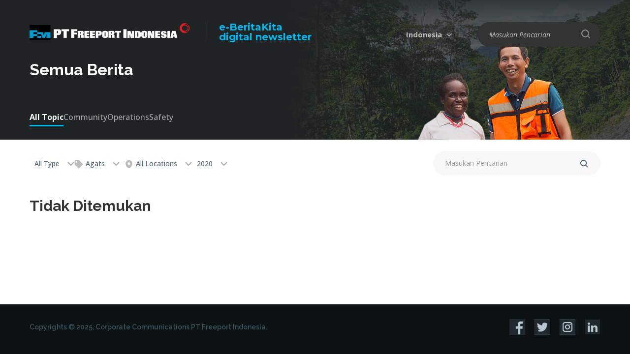

--- FILE ---
content_type: text/html; charset=UTF-8
request_url: https://ebk.ptfi.co.id/id/semua-berita/agats/2020
body_size: 6871
content:
<!DOCTYPE html>
<html>
<head>
    <meta charset="utf-8">
    <meta http-equiv="X-UA-Compatible" content="IE=edge">
    <title>Semua Berita</title>
    <meta content="width=device-width, initial-scale=1, maximum-scale=1, user-scalable=no" name="viewport">
    <meta content="Menjadi perusahaan tambang kelas dunia yang menciptakan nilai-nilai unggul dan menjadi kebanggaan bagi seluruh pemangku kepentingan termasuk karyawan, masyarakat, dan bangsa." name="description">
        <link rel="shortcut icon" type="images/x-icon" href="https://ebk.ptfi.co.id/favicon.ico"/>
            <meta http-equiv="cache-control" content="max-age=0"/>
        <meta http-equiv="cache-control" content="no-cache"/>
        <meta http-equiv="expires" content="0"/>
        <meta http-equiv="expires" content="Fri, 21 Nov 2025 12:56:04 UTC"/>
        <meta http-equiv="pragma" content="no-cache"/>
                    <meta name="twitter:card" content="summary_large_image" />
                	<link rel="stylesheet" href="https://ebk.ptfi.co.id/frontend/css/reset.css">
	<link rel="stylesheet" href="https://ebk.ptfi.co.id/frontend/css/select2.min.css">
	<link rel="stylesheet" href="https://ebk.ptfi.co.id/frontend/css/slick.css">
	<link rel="stylesheet" href="https://ebk.ptfi.co.id/frontend/css/style.css">
	<link rel="stylesheet" href="https://ebk.ptfi.co.id/frontend/css/desktop.css">
	<link rel="stylesheet" href="https://ebk.ptfi.co.id/frontend/css/tablet.css">
	<link rel="stylesheet" href="https://ebk.ptfi.co.id/frontend/css/mobile.css">
    

    <script type="text/javascript" src="https://ebk.ptfi.co.id/frontend/js/jquery-3.7.1.min.js"></script>
    <script type="text/javascript" src="https://ebk.ptfi.co.id/frontend/js/TweenMax.min.js"></script>
    <script type="text/javascript" src="https://ebk.ptfi.co.id/frontend/js/select2.full.min.js"></script>
    <script type="text/javascript" src="https://ebk.ptfi.co.id/frontend/js/slick.min.js"></script>
    <script type="text/javascript" src="https://ebk.ptfi.co.id/frontend/js/js_lib.js"></script>
    <script type="text/javascript" src="https://ebk.ptfi.co.id/frontend/js/js_run.js"></script>
        <script async src="https://www.googletagmanager.com/gtag/js?id=UA-38797766-4"></script>
    <script>
      window.dataLayer = window.dataLayer || [];
      function gtag(){dataLayer.push(arguments);}
      gtag('js', new Date());
      gtag('config', 'UA-38797766-4');
    </script>
    </head>
<body>
    <header class="">
    <div class="wrapper">
        <div class="box-logo">
            <a href="https://ebk.ptfi.co.id/id" class="logo">
                <img src="https://ebk.ptfi.co.id/site/uploads/logo/5de4b02b28b4e-logo-white-text-2019-325x38.png">
            </a>
            <a href="https://ebk.ptfi.co.id/id" class="tx-logo">e-BeritaKita<br/><span>digital newsletter</span></a>
        </div>
                        <div class="nav-right">
            <div class="box-lang">
                                <span>Indonesia</span>
                <div class="drop-lang">
                                                                     
                                                                                                                                                                                                    <a href="https://ebk.ptfi.co.id/all-news/pt-freeport-indonesia-provides-humanitarian-aid-to-agats-fire-victims">English</a>
                                                                                        </div>
            </div>
                            <div class="box-search">
                            <span></span>
                <div class="drop-search">
                                <form method="get" action="https://ebk.ptfi.co.id/id/search">
                    <input type="text" name="q" required placeholder="Masukan Pencarian">
                    <input type="submit" value="" class="btn-search-nav">
                </form>
                </div>
            </div>
        </div>
        </div>
</header>
        <div class="banner-content">
  <figure>
    	<img src="https://ebk.ptfi.co.id/frontend/images/content/banner-news.jpg" alt="Semua Berita">
	  </figure>
  <div class="banner-content__caption">
    <div class="wrapper">
      <h2>Semua Berita</h2>
    </div>
  </div>
    <div class="box-tab">
    <div class="wrapper"> 
      <nav class="tab">
					<a href="javascript:void(0)" class="active">All Topic</a>
									<a href="https://ebk.ptfi.co.id/id/semua-berita/agats/2020/alltypes/alllocations/community">Community</a>
									<a href="https://ebk.ptfi.co.id/id/semua-berita/agats/2020/alltypes/alllocations/operations">Operations</a>
									<a href="https://ebk.ptfi.co.id/id/semua-berita/agats/2020/alltypes/alllocations/safety">Safety</a>
				      </nav>
    </div>
  </div>
  </div>

<div class="box-subnav">
	<div class="wrapper">
		<div class="nav-left">
						<div class="select-custom">
				<span class="btn-select">
											All Type
									</span>
				<div class="drop-select">
											<a href="https://ebk.ptfi.co.id/id/semua-berita/agats/2020/alltype"><b>All Type</b></a>
					
																		<a href="https://ebk.ptfi.co.id/id/semua-berita/agats/2020/news">News</a>
																								<a href="https://ebk.ptfi.co.id/id/semua-berita/agats/2020/video">Videos</a>
															</div>
			</div>
						<div class="box-tags ">
								<div class="btn-tags"><i class="icwp ic_tag"></i> Agats</div>
				<div class="drop-tags">
					<div class="tags-overlay">
						<div class="close-tags">
							<span></span>
							<span></span>
						</div>
					</div>
																	<div class="in-drop-tags">
							<div class="tags">
																	<a href="https://ebk.ptfi.co.id/id/semua-berita/alltags/2020"><b>Semua Tags</b></a>
																																			<a href="https://ebk.ptfi.co.id/id/semua-berita/tambang/2020" onclick="return tagPopular('tambang');">Tambang</a>
																																				<a href="https://ebk.ptfi.co.id/id/semua-berita/karyawan/2020" onclick="return tagPopular('karyawan');">Karyawan</a>
																																				<a href="https://ebk.ptfi.co.id/id/semua-berita/grasberg/2020" onclick="return tagPopular('grasberg');">Grasberg</a>
																																				<a href="https://ebk.ptfi.co.id/id/semua-berita/budaya/2020" onclick="return tagPopular('budaya');">Budaya</a>
																																				<a href="https://ebk.ptfi.co.id/id/semua-berita/papua/2020" onclick="return tagPopular('papua');">Papua</a>
																																				<a href="https://ebk.ptfi.co.id/id/semua-berita/underground/2020" onclick="return tagPopular('underground');">Underground</a>
																																				<a href="https://ebk.ptfi.co.id/id/semua-berita/mingem/2020" onclick="return tagPopular('mingem');">Mingem</a>
																																				<a href="https://ebk.ptfi.co.id/id/semua-berita/operator wanita/2020" onclick="return tagPopular('operator wanita');">Operator Wanita</a>
																																				<a href="https://ebk.ptfi.co.id/id/semua-berita/air minum/2020" onclick="return tagPopular('air minum');">Air Minum</a>
																																				<a href="https://ebk.ptfi.co.id/id/semua-berita/hut ri/2020" onclick="return tagPopular('hut ri');">Hut Ri</a>
																																				<a href="https://ebk.ptfi.co.id/id/semua-berita/tembagapura/2020" onclick="return tagPopular('tembagapura');">Tembagapura</a>
																																				<a href="https://ebk.ptfi.co.id/id/semua-berita/pesta rakyat/2020" onclick="return tagPopular('pesta rakyat');">Pesta Rakyat</a>
																																				<a href="https://ebk.ptfi.co.id/id/semua-berita/kuala kencana/2020" onclick="return tagPopular('kuala kencana');">Kuala Kencana</a>
																																				<a href="https://ebk.ptfi.co.id/id/semua-berita/jakarta/2020" onclick="return tagPopular('jakarta');">Jakarta</a>
																																				<a href="https://ebk.ptfi.co.id/id/semua-berita/csr/2020" onclick="return tagPopular('csr');">Csr</a>
																																				<a href="https://ebk.ptfi.co.id/id/semua-berita/ekonomi/2020" onclick="return tagPopular('ekonomi');">Ekonomi</a>
																																				<a href="https://ebk.ptfi.co.id/id/semua-berita/teknologi/2020" onclick="return tagPopular('teknologi');">Teknologi</a>
																																				<a href="https://ebk.ptfi.co.id/id/semua-berita/pelatihan/2020" onclick="return tagPopular('pelatihan');">Pelatihan</a>
																																				<a href="https://ebk.ptfi.co.id/id/semua-berita/grasberg block cave (gbc)/2020" onclick="return tagPopular('grasberg block cave (gbc)');">Grasberg Block Cave (gbc)</a>
																																				<a href="https://ebk.ptfi.co.id/id/semua-berita/geology/2020" onclick="return tagPopular('geology');">Geology</a>
																																				<a href="https://ebk.ptfi.co.id/id/semua-berita/penghargaan/2020" onclick="return tagPopular('penghargaan');">Penghargaan</a>
																																				<a href="https://ebk.ptfi.co.id/id/semua-berita/ptfi/2020" onclick="return tagPopular('ptfi');">Ptfi</a>
																																				<a href="https://ebk.ptfi.co.id/id/semua-berita/transportasi/2020" onclick="return tagPopular('transportasi');">Transportasi</a>
																																				<a href="https://ebk.ptfi.co.id/id/semua-berita/sdo/2020" onclick="return tagPopular('sdo');">Sdo</a>
																																				<a href="https://ebk.ptfi.co.id/id/semua-berita/mulki/2020" onclick="return tagPopular('mulki');">Mulki</a>
																																				<a href="https://ebk.ptfi.co.id/id/semua-berita/cerro verde/2020" onclick="return tagPopular('cerro verde');">Cerro Verde</a>
																																				<a href="https://ebk.ptfi.co.id/id/semua-berita/maintenance/2020" onclick="return tagPopular('maintenance');">Maintenance</a>
																																				<a href="https://ebk.ptfi.co.id/id/semua-berita/perencanaan/2020" onclick="return tagPopular('perencanaan');">Perencanaan</a>
																																				<a href="https://ebk.ptfi.co.id/id/semua-berita/perusahaan/2020" onclick="return tagPopular('perusahaan');">Perusahaan</a>
																																				<a href="https://ebk.ptfi.co.id/id/semua-berita/fire rescue/2020" onclick="return tagPopular('fire rescue');">Fire Rescue</a>
																																				<a href="https://ebk.ptfi.co.id/id/semua-berita/natal/2020" onclick="return tagPopular('natal');">Natal</a>
																																				<a href="https://ebk.ptfi.co.id/id/semua-berita/el nino/2020" onclick="return tagPopular('el nino');">El Nino</a>
																																				<a href="https://ebk.ptfi.co.id/id/semua-berita/iyakoko/2020" onclick="return tagPopular('iyakoko');">Iyakoko</a>
																																				<a href="https://ebk.ptfi.co.id/id/semua-berita/iyakokopatea/2020" onclick="return tagPopular('iyakokopatea');">Iyakokopatea</a>
																																				<a href="https://ebk.ptfi.co.id/id/semua-berita/paduansuara/2020" onclick="return tagPopular('paduansuara');">Paduansuara</a>
																																				<a href="https://ebk.ptfi.co.id/id/semua-berita/drawbell/2020" onclick="return tagPopular('drawbell');">Drawbell</a>
																																				<a href="https://ebk.ptfi.co.id/id/semua-berita/mining/2020" onclick="return tagPopular('mining');">Mining</a>
																																				<a href="https://ebk.ptfi.co.id/id/semua-berita/pameran/2020" onclick="return tagPopular('pameran');">Pameran</a>
																																				<a href="https://ebk.ptfi.co.id/id/semua-berita/pemimpin/2020" onclick="return tagPopular('pemimpin');">Pemimpin</a>
																																				<a href="https://ebk.ptfi.co.id/id/semua-berita/direktur/2020" onclick="return tagPopular('direktur');">Direktur</a>
																																				<a href="https://ebk.ptfi.co.id/id/semua-berita/pabrik/2020" onclick="return tagPopular('pabrik');">Pabrik</a>
																																				<a href="https://ebk.ptfi.co.id/id/semua-berita/transisi/2020" onclick="return tagPopular('transisi');">Transisi</a>
																																				<a href="https://ebk.ptfi.co.id/id/semua-berita/seminar/2020" onclick="return tagPopular('seminar');">Seminar</a>
																																				<a href="https://ebk.ptfi.co.id/id/semua-berita/kesehatan/2020" onclick="return tagPopular('kesehatan');">Kesehatan</a>
																																				<a href="https://ebk.ptfi.co.id/id/semua-berita/ypj/2020" onclick="return tagPopular('ypj');">Ypj</a>
																																				<a href="https://ebk.ptfi.co.id/id/semua-berita/bk3n/2020" onclick="return tagPopular('bk3n');">Bk3n</a>
																																				<a href="https://ebk.ptfi.co.id/id/semua-berita/safety/2020" onclick="return tagPopular('safety');">Safety</a>
																																				<a href="https://ebk.ptfi.co.id/id/semua-berita/purnabakti/2020" onclick="return tagPopular('purnabakti');">Purnabakti</a>
																																				<a href="https://ebk.ptfi.co.id/id/semua-berita/purnabakti karyawan/2020" onclick="return tagPopular('purnabakti karyawan');">Purnabakti Karyawan</a>
																																				<a href="https://ebk.ptfi.co.id/id/semua-berita/konstruksi/2020" onclick="return tagPopular('konstruksi');">Konstruksi</a>
																																				<a href="https://ebk.ptfi.co.id/id/semua-berita/audit/2020" onclick="return tagPopular('audit');">Audit</a>
																																				<a href="https://ebk.ptfi.co.id/id/semua-berita/iso14001/2020" onclick="return tagPopular('iso14001');">Iso14001</a>
																																				<a href="https://ebk.ptfi.co.id/id/semua-berita/lingkungan/2020" onclick="return tagPopular('lingkungan');">Lingkungan</a>
																																				<a href="https://ebk.ptfi.co.id/id/semua-berita/ifrc/2020" onclick="return tagPopular('ifrc');">Ifrc</a>
																																				<a href="https://ebk.ptfi.co.id/id/semua-berita/relawan/2020" onclick="return tagPopular('relawan');">Relawan</a>
																																				<a href="https://ebk.ptfi.co.id/id/semua-berita/freeport mcmoran /2020" onclick="return tagPopular('freeport mcmoran ');">Freeport Mcmoran </a>
																																				<a href="https://ebk.ptfi.co.id/id/semua-berita/hari raya/2020" onclick="return tagPopular('hari raya');">Hari Raya</a>
																																				<a href="https://ebk.ptfi.co.id/id/semua-berita/komunitas/2020" onclick="return tagPopular('komunitas');">Komunitas</a>
																																				<a href="https://ebk.ptfi.co.id/id/semua-berita/nasrani/2020" onclick="return tagPopular('nasrani');">Nasrani</a>
																																				<a href="https://ebk.ptfi.co.id/id/semua-berita/paskah/2020" onclick="return tagPopular('paskah');">Paskah</a>
																																				<a href="https://ebk.ptfi.co.id/id/semua-berita/jobsite/2020" onclick="return tagPopular('jobsite');">Jobsite</a>
																																				<a href="https://ebk.ptfi.co.id/id/semua-berita/employees/2020" onclick="return tagPopular('employees');">Employees</a>
																																				<a href="https://ebk.ptfi.co.id/id/semua-berita/tabungan/2020" onclick="return tagPopular('tabungan');">Tabungan</a>
																																				<a href="https://ebk.ptfi.co.id/id/semua-berita/pensiun/2020" onclick="return tagPopular('pensiun');">Pensiun</a>
																																				<a href="https://ebk.ptfi.co.id/id/semua-berita/ramadhan/2020" onclick="return tagPopular('ramadhan');">Ramadhan</a>
																																				<a href="https://ebk.ptfi.co.id/id/semua-berita/pengembangan/2020" onclick="return tagPopular('pengembangan');">Pengembangan</a>
																																				<a href="https://ebk.ptfi.co.id/id/semua-berita/keuangan/2020" onclick="return tagPopular('keuangan');">Keuangan</a>
																																				<a href="https://ebk.ptfi.co.id/id/semua-berita/akreditasi/2020" onclick="return tagPopular('akreditasi');">Akreditasi</a>
																																				<a href="https://ebk.ptfi.co.id/id/semua-berita/sekolah/2020" onclick="return tagPopular('sekolah');">Sekolah</a>
																																				<a href="https://ebk.ptfi.co.id/id/semua-berita/pendidikan/2020" onclick="return tagPopular('pendidikan');">Pendidikan</a>
																																				<a href="https://ebk.ptfi.co.id/id/semua-berita/idul fitri/2020" onclick="return tagPopular('idul fitri');">Idul Fitri</a>
																																				<a href="https://ebk.ptfi.co.id/id/semua-berita/bekerja di ketinggian/2020" onclick="return tagPopular('bekerja di ketinggian');">Bekerja Di Ketinggian</a>
																																				<a href="https://ebk.ptfi.co.id/id/semua-berita/pwt/2020" onclick="return tagPopular('pwt');">Pwt</a>
																																				<a href="https://ebk.ptfi.co.id/id/semua-berita/maraton/2020" onclick="return tagPopular('maraton');">Maraton</a>
																																				<a href="https://ebk.ptfi.co.id/id/semua-berita/wanita/2020" onclick="return tagPopular('wanita');">Wanita</a>
																																				<a href="https://ebk.ptfi.co.id/id/semua-berita/ipb/2020" onclick="return tagPopular('ipb');">Ipb</a>
																																				<a href="https://ebk.ptfi.co.id/id/semua-berita/terbasah/2020" onclick="return tagPopular('terbasah');">Terbasah</a>
																																				<a href="https://ebk.ptfi.co.id/id/semua-berita/gereja sion/2020" onclick="return tagPopular('gereja sion');">Gereja Sion</a>
																																				<a href="https://ebk.ptfi.co.id/id/semua-berita/mcu2/2020" onclick="return tagPopular('mcu2');">Mcu2</a>
																																				<a href="https://ebk.ptfi.co.id/id/semua-berita/smelter/2020" onclick="return tagPopular('smelter');">Smelter</a>
																																				<a href="https://ebk.ptfi.co.id/id/semua-berita/cuaca/2020" onclick="return tagPopular('cuaca');">Cuaca</a>
																																				<a href="https://ebk.ptfi.co.id/id/semua-berita/expat/2020" onclick="return tagPopular('expat');">Expat</a>
																																				<a href="https://ebk.ptfi.co.id/id/semua-berita/watersampler/2020" onclick="return tagPopular('watersampler');">Watersampler</a>
																																				<a href="https://ebk.ptfi.co.id/id/semua-berita/bantuan/2020" onclick="return tagPopular('bantuan');">Bantuan</a>
																																				<a href="javascript:void(0)" style='background-color: #29edf3;'><b>Agats</b></a>
																																				<a href="https://ebk.ptfi.co.id/id/semua-berita/instruktur/2020" onclick="return tagPopular('instruktur');">Instruktur</a>
																																				<a href="https://ebk.ptfi.co.id/id/semua-berita/nasional/2020" onclick="return tagPopular('nasional');">Nasional</a>
																																				<a href="https://ebk.ptfi.co.id/id/semua-berita/kompetisi/2020" onclick="return tagPopular('kompetisi');">Kompetisi</a>
																																				<a href="https://ebk.ptfi.co.id/id/semua-berita/penyelamatan/2020" onclick="return tagPopular('penyelamatan');">Penyelamatan</a>
																																				<a href="https://ebk.ptfi.co.id/id/semua-berita/nemangkawi/2020" onclick="return tagPopular('nemangkawi');">Nemangkawi</a>
																																				<a href="https://ebk.ptfi.co.id/id/semua-berita/institut/2020" onclick="return tagPopular('institut');">Institut</a>
																																				<a href="https://ebk.ptfi.co.id/id/semua-berita/grosir/2020" onclick="return tagPopular('grosir');">Grosir</a>
																																				<a href="https://ebk.ptfi.co.id/id/semua-berita/fellowship/2020" onclick="return tagPopular('fellowship');">Fellowship</a>
																																				<a href="https://ebk.ptfi.co.id/id/semua-berita/banti/2020" onclick="return tagPopular('banti');">Banti</a>
																																				<a href="https://ebk.ptfi.co.id/id/semua-berita/campaign/2020" onclick="return tagPopular('campaign');">Campaign</a>
																																				<a href="https://ebk.ptfi.co.id/id/semua-berita/mimikasportcomplex/2020" onclick="return tagPopular('mimikasportcomplex');">Mimikasportcomplex</a>
																																				<a href="https://ebk.ptfi.co.id/id/semua-berita/tony wenas/2020" onclick="return tagPopular('tony wenas');">Tony Wenas</a>
																																				<a href="https://ebk.ptfi.co.id/id/semua-berita/rca/2020" onclick="return tagPopular('rca');">Rca</a>
																																				<a href="https://ebk.ptfi.co.id/id/semua-berita/the prayer/2020" onclick="return tagPopular('the prayer');">The Prayer</a>
																																				<a href="https://ebk.ptfi.co.id/id/semua-berita/covid-19/2020" onclick="return tagPopular('covid-19');">Covid-19</a>
																																				<a href="https://ebk.ptfi.co.id/id/semua-berita/virus corona/2020" onclick="return tagPopular('virus corona');">Virus Corona</a>
																																				<a href="https://ebk.ptfi.co.id/id/semua-berita/solidaritas/2020" onclick="return tagPopular('solidaritas');">Solidaritas</a>
																																				<a href="https://ebk.ptfi.co.id/id/semua-berita/tembaga/2020" onclick="return tagPopular('tembaga');">Tembaga</a>
																																				<a href="https://ebk.ptfi.co.id/id/semua-berita/donasi/2020" onclick="return tagPopular('donasi');">Donasi</a>
																																				<a href="https://ebk.ptfi.co.id/id/semua-berita/era kebiasaan baru/2020" onclick="return tagPopular('era kebiasaan baru');">Era Kebiasaan Baru</a>
																																				<a href="https://ebk.ptfi.co.id/id/semua-berita/malaria/2020" onclick="return tagPopular('malaria');">Malaria</a>
																																				<a href="https://ebk.ptfi.co.id/id/semua-berita/penemuan spesies/2020" onclick="return tagPopular('penemuan spesies');">Penemuan Spesies</a>
																																				<a href="https://ebk.ptfi.co.id/id/semua-berita/sapuair/2020" onclick="return tagPopular('sapuair');">Sapuair</a>
																																				<a href="https://ebk.ptfi.co.id/id/semua-berita/hope/2020" onclick="return tagPopular('hope');">Hope</a>
																																				<a href="https://ebk.ptfi.co.id/id/semua-berita/program/2020" onclick="return tagPopular('program');">Program</a>
																																				<a href="https://ebk.ptfi.co.id/id/semua-berita/sincere/2020" onclick="return tagPopular('sincere');">Sincere</a>
																																				<a href="https://ebk.ptfi.co.id/id/semua-berita/rasa hormat/2020" onclick="return tagPopular('rasa hormat');">Rasa Hormat</a>
																																				<a href="https://ebk.ptfi.co.id/id/semua-berita/nilai-nilai/2020" onclick="return tagPopular('nilai-nilai');">Nilai-nilai</a>
																																				<a href="https://ebk.ptfi.co.id/id/semua-berita/dmlz/2020" onclick="return tagPopular('dmlz');">Dmlz</a>
																																				<a href="https://ebk.ptfi.co.id/id/semua-berita/crusher/2020" onclick="return tagPopular('crusher');">Crusher</a>
																																				<a href="https://ebk.ptfi.co.id/id/semua-berita/helicopter crash/2020" onclick="return tagPopular('helicopter crash');">Helicopter Crash</a>
																																				<a href="https://ebk.ptfi.co.id/id/semua-berita/wild dog/2020" onclick="return tagPopular('wild dog');">Wild Dog</a>
																																				<a href="https://ebk.ptfi.co.id/id/semua-berita/new guinea/2020" onclick="return tagPopular('new guinea');">New Guinea</a>
																																				<a href="https://ebk.ptfi.co.id/id/semua-berita/engineers/2020" onclick="return tagPopular('engineers');">Engineers</a>
																																				<a href="https://ebk.ptfi.co.id/id/semua-berita/leadership/2020" onclick="return tagPopular('leadership');">Leadership</a>
																																				<a href="https://ebk.ptfi.co.id/id/semua-berita/forbes/2020" onclick="return tagPopular('forbes');">Forbes</a>
																																				<a href="https://ebk.ptfi.co.id/id/semua-berita/best employers/2020" onclick="return tagPopular('best employers');">Best Employers</a>
																																				<a href="https://ebk.ptfi.co.id/id/semua-berita/production/2020" onclick="return tagPopular('production');">Production</a>
																																				<a href="https://ebk.ptfi.co.id/id/semua-berita/wellness/2020" onclick="return tagPopular('wellness');">Wellness</a>
																																				<a href="https://ebk.ptfi.co.id/id/semua-berita/freeportcobalt/2020" onclick="return tagPopular('freeportcobalt');">Freeportcobalt</a>
																																				<a href="https://ebk.ptfi.co.id/id/semua-berita/freeport cobalt/2020" onclick="return tagPopular('freeport cobalt');">Freeport Cobalt</a>
																																				<a href="https://ebk.ptfi.co.id/id/semua-berita/anniversary/2020" onclick="return tagPopular('anniversary');">Anniversary</a>
																																				<a href="https://ebk.ptfi.co.id/id/semua-berita/tailings/2020" onclick="return tagPopular('tailings');">Tailings</a>
																																				<a href="https://ebk.ptfi.co.id/id/semua-berita/infrastructure /2020" onclick="return tagPopular('infrastructure ');">Infrastructure </a>
																																				<a href="https://ebk.ptfi.co.id/id/semua-berita/highland/2020" onclick="return tagPopular('highland');">Highland</a>
																																				<a href="https://ebk.ptfi.co.id/id/semua-berita/district/2020" onclick="return tagPopular('district');">District</a>
																																				<a href="https://ebk.ptfi.co.id/id/semua-berita/vaccine/2020" onclick="return tagPopular('vaccine');">Vaccine</a>
																																				<a href="https://ebk.ptfi.co.id/id/semua-berita/vaccination/2020" onclick="return tagPopular('vaccination');">Vaccination</a>
																																				<a href="https://ebk.ptfi.co.id/id/semua-berita/wildlife/2020" onclick="return tagPopular('wildlife');">Wildlife</a>
																																				<a href="https://ebk.ptfi.co.id/id/semua-berita/animals/2020" onclick="return tagPopular('animals');">Animals</a>
																																				<a href="https://ebk.ptfi.co.id/id/semua-berita/endemic/2020" onclick="return tagPopular('endemic');">Endemic</a>
																																				<a href="https://ebk.ptfi.co.id/id/semua-berita/ponxxpapua/2020" onclick="return tagPopular('ponxxpapua');">Ponxxpapua</a>
																																				<a href="https://ebk.ptfi.co.id/id/semua-berita/keunggulan/2020" onclick="return tagPopular('keunggulan');">Keunggulan</a>
																																				<a href="https://ebk.ptfi.co.id/id/semua-berita/football/2020" onclick="return tagPopular('football');">Football</a>
																																				<a href="https://ebk.ptfi.co.id/id/semua-berita/academy/2020" onclick="return tagPopular('academy');">Academy</a>
																																				<a href="https://ebk.ptfi.co.id/id/semua-berita/jokowi/2020" onclick="return tagPopular('jokowi');">Jokowi</a>
																																				<a href="https://ebk.ptfi.co.id/id/semua-berita/president/2020" onclick="return tagPopular('president');">President</a>
																																				<a href="https://ebk.ptfi.co.id/id/semua-berita/indonesia/2020" onclick="return tagPopular('indonesia');">Indonesia</a>
																																				<a href="https://ebk.ptfi.co.id/id/semua-berita/komitment/2020" onclick="return tagPopular('komitment');">Komitment</a>
																																				<a href="https://ebk.ptfi.co.id/id/semua-berita/bencana/2020" onclick="return tagPopular('bencana');">Bencana</a>
																																				<a href="https://ebk.ptfi.co.id/id/semua-berita/perempuan/2020" onclick="return tagPopular('perempuan');">Perempuan</a>
																																				<a href="https://ebk.ptfi.co.id/id/semua-berita/manyar smelter/2020" onclick="return tagPopular('manyar smelter');">Manyar Smelter</a>
																																				<a href="https://ebk.ptfi.co.id/id/semua-berita/freeportindonesia/2020" onclick="return tagPopular('freeportindonesia');">Freeportindonesia</a>
																																				<a href="https://ebk.ptfi.co.id/id/semua-berita/freeport indonesia/2020" onclick="return tagPopular('freeport indonesia');">Freeport Indonesia</a>
																																				<a href="https://ebk.ptfi.co.id/id/semua-berita/goi/2020" onclick="return tagPopular('goi');">Goi</a>
																																				<a href="https://ebk.ptfi.co.id/id/semua-berita/mou/2020" onclick="return tagPopular('mou');">Mou</a>
																																				<a href="https://ebk.ptfi.co.id/id/semua-berita/primo/2020" onclick="return tagPopular('primo');">Primo</a>
																																				<a href="https://ebk.ptfi.co.id/id/semua-berita/public health/2020" onclick="return tagPopular('public health');">Public Health</a>
																																				<a href="https://ebk.ptfi.co.id/id/semua-berita/iwd2023/2020" onclick="return tagPopular('iwd2023');">Iwd2023</a>
																																				<a href="https://ebk.ptfi.co.id/id/semua-berita/kathleen quirk/2020" onclick="return tagPopular('kathleen quirk');">Kathleen Quirk</a>
																																				<a href="https://ebk.ptfi.co.id/id/semua-berita/ypmak/2020" onclick="return tagPopular('ypmak');">Ypmak</a>
																																				<a href="https://ebk.ptfi.co.id/id/semua-berita/coffee/2020" onclick="return tagPopular('coffee');">Coffee</a>
																																				<a href="https://ebk.ptfi.co.id/id/semua-berita/bisnis lokal/2020" onclick="return tagPopular('bisnis lokal');">Bisnis Lokal</a>
																																				<a href="https://ebk.ptfi.co.id/id/semua-berita/bpjs/2020" onclick="return tagPopular('bpjs');">Bpjs</a>
																																				<a href="https://ebk.ptfi.co.id/id/semua-berita/rumah sakit/2020" onclick="return tagPopular('rumah sakit');">Rumah Sakit</a>
																																				<a href="https://ebk.ptfi.co.id/id/semua-berita/rsmm/2020" onclick="return tagPopular('rsmm');">Rsmm</a>
																																				<a href="https://ebk.ptfi.co.id/id/semua-berita/dprri/2020" onclick="return tagPopular('dprri');">Dprri</a>
																																				<a href="https://ebk.ptfi.co.id/id/semua-berita/penerbangan /2020" onclick="return tagPopular('penerbangan ');">Penerbangan </a>
																																				<a href="https://ebk.ptfi.co.id/id/semua-berita/beasiswa/2020" onclick="return tagPopular('beasiswa');">Beasiswa</a>
																																				<a href="https://ebk.ptfi.co.id/id/semua-berita/produksi/2020" onclick="return tagPopular('produksi');">Produksi</a>
																																				<a href="https://ebk.ptfi.co.id/id/semua-berita/aminef/2020" onclick="return tagPopular('aminef');">Aminef</a>
																																				<a href="https://ebk.ptfi.co.id/id/semua-berita/harilingkunganhidupsedunia /2020" onclick="return tagPopular('harilingkunganhidupsedunia ');">Harilingkunganhidupsedunia </a>
																																				<a href="https://ebk.ptfi.co.id/id/semua-berita/nabire/2020" onclick="return tagPopular('nabire');">Nabire</a>
																																				<a href="https://ebk.ptfi.co.id/id/semua-berita/sepak bola/2020" onclick="return tagPopular('sepak bola');">Sepak Bola</a>
																																				<a href="https://ebk.ptfi.co.id/id/semua-berita/timnasional/2020" onclick="return tagPopular('timnasional');">Timnasional</a>
																																				<a href="https://ebk.ptfi.co.id/id/semua-berita/investasi/2020" onclick="return tagPopular('investasi');">Investasi</a>
																																				<a href="https://ebk.ptfi.co.id/id/semua-berita/sponsor/2020" onclick="return tagPopular('sponsor');">Sponsor</a>
																																				<a href="https://ebk.ptfi.co.id/id/semua-berita/sar/2020" onclick="return tagPopular('sar');">Sar</a>
																																				<a href="https://ebk.ptfi.co.id/id/semua-berita/timika/2020" onclick="return tagPopular('timika');">Timika</a>
																																				<a href="https://ebk.ptfi.co.id/id/semua-berita/laut/2020" onclick="return tagPopular('laut');">Laut</a>
																																				<a href="https://ebk.ptfi.co.id/id/semua-berita/sekolah asrama taruna papua (satp)/2020" onclick="return tagPopular('sekolah asrama taruna papua (satp)');">Sekolah Asrama Taruna Papua (satp)</a>
																																				<a href="https://ebk.ptfi.co.id/id/semua-berita/mimika/2020" onclick="return tagPopular('mimika');">Mimika</a>
																																				<a href="https://ebk.ptfi.co.id/id/semua-berita/pemerintah/2020" onclick="return tagPopular('pemerintah');">Pemerintah</a>
																																				<a href="https://ebk.ptfi.co.id/id/semua-berita/guinness world record /2020" onclick="return tagPopular('guinness world record ');">Guinness World Record </a>
																																				<a href="https://ebk.ptfi.co.id/id/semua-berita/kamoro/2020" onclick="return tagPopular('kamoro');">Kamoro</a>
																																				<a href="https://ebk.ptfi.co.id/id/semua-berita/totem/2020" onclick="return tagPopular('totem');">Totem</a>
																																				<a href="https://ebk.ptfi.co.id/id/semua-berita/bakors/2020" onclick="return tagPopular('bakors');">Bakors</a>
																																				<a href="https://ebk.ptfi.co.id/id/semua-berita/hubunganindustrial/2020" onclick="return tagPopular('hubunganindustrial');">Hubunganindustrial</a>
																																				<a href="https://ebk.ptfi.co.id/id/semua-berita/pkb/2020" onclick="return tagPopular('pkb');">Pkb</a>
																																				<a href="https://ebk.ptfi.co.id/id/semua-berita/hak asasi manusia (ham)/2020" onclick="return tagPopular('hak asasi manusia (ham)');">Hak Asasi Manusia (ham)</a>
																																				<a href="https://ebk.ptfi.co.id/id/semua-berita/Investasi sosial /2020" onclick="return tagPopular('Investasi sosial ');">Investasi Sosial </a>
																																				<a href="https://ebk.ptfi.co.id/id/semua-berita/umum/2020" onclick="return tagPopular('umum');">Umum</a>
																																				<a href="https://ebk.ptfi.co.id/id/semua-berita/pemilu/2020" onclick="return tagPopular('pemilu');">Pemilu</a>
																																				<a href="https://ebk.ptfi.co.id/id/semua-berita/wirausaha/2020" onclick="return tagPopular('wirausaha');">Wirausaha</a>
																																				<a href="https://ebk.ptfi.co.id/id/semua-berita/portsite/2020" onclick="return tagPopular('portsite');">Portsite</a>
																																				<a href="https://ebk.ptfi.co.id/id/semua-berita/pengiriman/2020" onclick="return tagPopular('pengiriman');">Pengiriman</a>
																																				<a href="https://ebk.ptfi.co.id/id/semua-berita/kontribusi/2020" onclick="return tagPopular('kontribusi');">Kontribusi</a>
																																				<a href="https://ebk.ptfi.co.id/id/semua-berita/lpdp/2020" onclick="return tagPopular('lpdp');">Lpdp</a>
																																				<a href="https://ebk.ptfi.co.id/id/semua-berita/masyarakat papua/2020" onclick="return tagPopular('masyarakat papua');">Masyarakat Papua</a>
																																				<a href="https://ebk.ptfi.co.id/id/semua-berita/atlit/2020" onclick="return tagPopular('atlit');">Atlit</a>
																																				<a href="https://ebk.ptfi.co.id/id/semua-berita/anak-anak/2020" onclick="return tagPopular('anak-anak');">Anak-anak</a>
																																				<a href="https://ebk.ptfi.co.id/id/semua-berita/olimpiade paris 2024/2020" onclick="return tagPopular('olimpiade paris 2024');">Olimpiade Paris 2024</a>
																																				<a href="https://ebk.ptfi.co.id/id/semua-berita/kampung nayaro/2020" onclick="return tagPopular('kampung nayaro');">Kampung Nayaro</a>
																																				<a href="https://ebk.ptfi.co.id/id/semua-berita/airfast/2020" onclick="return tagPopular('airfast');">Airfast</a>
																																				<a href="https://ebk.ptfi.co.id/id/semua-berita/kuliner/2020" onclick="return tagPopular('kuliner');">Kuliner</a>
																																				<a href="https://ebk.ptfi.co.id/id/semua-berita/economy/2020" onclick="return tagPopular('economy');">Economy</a>
																																				<a href="https://ebk.ptfi.co.id/id/semua-berita/ponxxi/2020" onclick="return tagPopular('ponxxi');">Ponxxi</a>
																																				<a href="https://ebk.ptfi.co.id/id/semua-berita/olahraga/2020" onclick="return tagPopular('olahraga');">Olahraga</a>
																																				<a href="https://ebk.ptfi.co.id/id/semua-berita/usaid/2020" onclick="return tagPopular('usaid');">Usaid</a>
																																				<a href="https://ebk.ptfi.co.id/id/semua-berita/kolaborasi/2020" onclick="return tagPopular('kolaborasi');">Kolaborasi</a>
																																				<a href="https://ebk.ptfi.co.id/id/semua-berita/gresik/2020" onclick="return tagPopular('gresik');">Gresik</a>
																																				<a href="https://ebk.ptfi.co.id/id/semua-berita/mangrove/2020" onclick="return tagPopular('mangrove');">Mangrove</a>
																																				<a href="https://ebk.ptfi.co.id/id/semua-berita/klinik/2020" onclick="return tagPopular('klinik');">Klinik</a>
																																				<a href="https://ebk.ptfi.co.id/id/semua-berita/kemenkes /2020" onclick="return tagPopular('kemenkes ');">Kemenkes </a>
																																				<a href="https://ebk.ptfi.co.id/id/semua-berita/pon xxi/2020" onclick="return tagPopular('pon xxi');">Pon Xxi</a>
																																				<a href="https://ebk.ptfi.co.id/id/semua-berita/asmat/2020" onclick="return tagPopular('asmat');">Asmat</a>
																																				<a href="https://ebk.ptfi.co.id/id/semua-berita/ministry of tourism and creative economy/2020" onclick="return tagPopular('ministry of tourism and creative economy');">Ministry Of Tourism And Creative Economy</a>
																																				<a href="https://ebk.ptfi.co.id/id/semua-berita/south papua/2020" onclick="return tagPopular('south papua');">South Papua</a>
																																				<a href="https://ebk.ptfi.co.id/id/semua-berita/surabaya/2020" onclick="return tagPopular('surabaya');">Surabaya</a>
																																				<a href="https://ebk.ptfi.co.id/id/semua-berita/command center/2020" onclick="return tagPopular('command center');">Command Center</a>
																																				<a href="https://ebk.ptfi.co.id/id/semua-berita/Tanggap Darurat/2020" onclick="return tagPopular('Tanggap Darurat');">Tanggap Darurat</a>
																																				<a href="https://ebk.ptfi.co.id/id/semua-berita/pertemuan/2020" onclick="return tagPopular('pertemuan');">Pertemuan</a>
																																				<a href="https://ebk.ptfi.co.id/id/semua-berita/tanda tangan/2020" onclick="return tagPopular('tanda tangan');">Tanda Tangan</a>
																																				<a href="https://ebk.ptfi.co.id/id/semua-berita/ozon/2020" onclick="return tagPopular('ozon');">Ozon</a>
																																				<a href="https://ebk.ptfi.co.id/id/semua-berita/firefighter/2020" onclick="return tagPopular('firefighter');">Firefighter</a>
																																				<a href="https://ebk.ptfi.co.id/id/semua-berita/amdal/2020" onclick="return tagPopular('amdal');">Amdal</a>
																																				<a href="https://ebk.ptfi.co.id/id/semua-berita/lowland/2020" onclick="return tagPopular('lowland');">Lowland</a>
																																				<a href="https://ebk.ptfi.co.id/id/semua-berita/antam/2020" onclick="return tagPopular('antam');">Antam</a>
																																				<a href="https://ebk.ptfi.co.id/id/semua-berita/gold/2020" onclick="return tagPopular('gold');">Gold</a>
																																				<a href="https://ebk.ptfi.co.id/id/semua-berita/digital /2020" onclick="return tagPopular('digital ');">Digital </a>
																																				<a href="https://ebk.ptfi.co.id/id/semua-berita/pb4/2020" onclick="return tagPopular('pb4');">Pb4</a>
																																				<a href="https://ebk.ptfi.co.id/id/semua-berita/block cave mining/2020" onclick="return tagPopular('block cave mining');">Block Cave Mining</a>
																																				<a href="https://ebk.ptfi.co.id/id/semua-berita/sosial/2020" onclick="return tagPopular('sosial');">Sosial</a>
																																				<a href="https://ebk.ptfi.co.id/id/semua-berita/freeportpeduli/2020" onclick="return tagPopular('freeportpeduli');">Freeportpeduli</a>
																																				<a href="https://ebk.ptfi.co.id/id/semua-berita/propinsi papua tengah/2020" onclick="return tagPopular('propinsi papua tengah');">Propinsi Papua Tengah</a>
																																				<a href="https://ebk.ptfi.co.id/id/semua-berita/gubernur/2020" onclick="return tagPopular('gubernur');">Gubernur</a>
																																				<a href="https://ebk.ptfi.co.id/id/semua-berita/dana pensiun/2020" onclick="return tagPopular('dana pensiun');">Dana Pensiun</a>
																																				<a href="https://ebk.ptfi.co.id/id/semua-berita/environment day/2020" onclick="return tagPopular('environment day');">Environment Day</a>
																																				<a href="https://ebk.ptfi.co.id/id/semua-berita/qurban/2020" onclick="return tagPopular('qurban');">Qurban</a>
																																				<a href="https://ebk.ptfi.co.id/id/semua-berita/idul adha/2020" onclick="return tagPopular('idul adha');">Idul Adha</a>
																																				<a href="https://ebk.ptfi.co.id/id/semua-berita/wellness program/2020" onclick="return tagPopular('wellness program');">Wellness Program</a>
																																				<a href="https://ebk.ptfi.co.id/id/semua-berita/hari tanpa tembakau/2020" onclick="return tagPopular('hari tanpa tembakau');">Hari Tanpa Tembakau</a>
																																				<a href="https://ebk.ptfi.co.id/id/semua-berita/travel fair/2020" onclick="return tagPopular('travel fair');">Travel Fair</a>
																																				<a href="https://ebk.ptfi.co.id/id/semua-berita/quality of life/2020" onclick="return tagPopular('quality of life');">Quality Of Life</a>
																																				<a href="https://ebk.ptfi.co.id/id/semua-berita/siswa/2020" onclick="return tagPopular('siswa');">Siswa</a>
																																				<a href="https://ebk.ptfi.co.id/id/semua-berita/fgt/2020" onclick="return tagPopular('fgt');">Fgt</a>
																																				<a href="https://ebk.ptfi.co.id/id/semua-berita/PFA/2020" onclick="return tagPopular('PFA');">PFA</a>
																																				<a href="https://ebk.ptfi.co.id/id/semua-berita/gothia cup/2020" onclick="return tagPopular('gothia cup');">Gothia Cup</a>
																																				<a href="https://ebk.ptfi.co.id/id/semua-berita/papua football academy/2020" onclick="return tagPopular('papua football academy');">Papua Football Academy</a>
																																				<a href="https://ebk.ptfi.co.id/id/semua-berita/80thindonesiaindependenceday/2020" onclick="return tagPopular('80thindonesiaindependenceday');">80thindonesiaindependenceday</a>
																																				<a href="https://ebk.ptfi.co.id/id/semua-berita/rakyat/2020" onclick="return tagPopular('rakyat');">Rakyat</a>
																																				<a href="https://ebk.ptfi.co.id/id/semua-berita/freeporters/2020" onclick="return tagPopular('freeporters');">Freeporters</a>
																																				<a href="https://ebk.ptfi.co.id/id/semua-berita/perayaan/2020" onclick="return tagPopular('perayaan');">Perayaan</a>
																																				<a href="https://ebk.ptfi.co.id/id/semua-berita/garuda international cup/2020" onclick="return tagPopular('garuda international cup');">Garuda International Cup</a>
																																				<a href="https://ebk.ptfi.co.id/id/semua-berita/sporthall/2020" onclick="return tagPopular('sporthall');">Sporthall</a>
																																				<a href="https://ebk.ptfi.co.id/id/semua-berita/revitalisasi/2020" onclick="return tagPopular('revitalisasi');">Revitalisasi</a>
																																				<a href="https://ebk.ptfi.co.id/id/semua-berita/pemangkukepentingan/2020" onclick="return tagPopular('pemangkukepentingan');">Pemangkukepentingan</a>
																								</div>
						</div>
									</div>
			</div>
						<div class="select-custom">
				<span class="btn-select">
					<i class="icwp ic_loc"></i>
											All Locations
									</span>
				<input type="hidden" name="">
				<div class="drop-select">
											<a href="javascript:void(0)" style="background-color: #29edf3;"><b>All Locations</b></a>
																					<a href="https://ebk.ptfi.co.id/id/semua-berita/agats/2020/alltypes/all-ptfi-locations">All PTFI Locations</a>
																					<a href="https://ebk.ptfi.co.id/id/semua-berita/agats/2020/alltypes/gresik">Gresik</a>
																					<a href="https://ebk.ptfi.co.id/id/semua-berita/agats/2020/alltypes/jakarta">Jakarta</a>
																					<a href="https://ebk.ptfi.co.id/id/semua-berita/agats/2020/alltypes/papua">Papua</a>
														</div>
			</div>
									<div class="select-custom">
				<span class="btn-select">
											2020
									</span>
				<input type="hidden" name="">
				<div class="drop-select">
											<a href="https://ebk.ptfi.co.id/id/semua-berita/agats/allyear"><b>Semua Tahun</b></a>
					
																		<a href="https://ebk.ptfi.co.id/id/semua-berita/agats/2025">2025</a>
																								<a href="https://ebk.ptfi.co.id/id/semua-berita/agats/2024">2024</a>
																								<a href="https://ebk.ptfi.co.id/id/semua-berita/agats/2023">2023</a>
																								<a href="https://ebk.ptfi.co.id/id/semua-berita/agats/2022">2022</a>
																								<a href="https://ebk.ptfi.co.id/id/semua-berita/agats/2021">2021</a>
																								<a href="javascript:void(0)" style='background-color: #29edf3;'><b>2020</b></a>
																								<a href="https://ebk.ptfi.co.id/id/semua-berita/agats/2019">2019</a>
																								<a href="https://ebk.ptfi.co.id/id/semua-berita/agats/2018">2018</a>
															</div>
			</div>
					</div>
		<div class="nav-right">
			<div class="box-search-nav">
								<form method="get" action="https://ebk.ptfi.co.id/id/search">
					<input type="text" name="q" required placeholder="Masukan Pencarian">
					<input type="submit" value="" class="btn-search-nav">
				</form>
		   	</div>
		</div>
	</div>
</div><section class="paddsec pt-30" style="background-image: url('https://ebk.ptfi.co.id/frontend/images/material/bg-news.png') no-repeat center bottom;">
			<div class="wrapper">
			<br>
			<h3 class="braleway">Tidak Ditemukan</h3>
			<br>
			<br>
		</div>
	</section>
    <footer class="">
    <div class="wrapper">
        <div class="foot-left">
            Copyrights © 2025, Corporate Communications PT Freeport Indonesia. 
        </div>
        <div class="foot-right">
            <div class="box-sosmed">
                                    <a href="https://www.facebook.com/IDFreeport" target="_blank" class="fb"></a>
                                                    <a href="https://twitter.com/IDFreeport" target="_blank" class="tw"></a>
                                                     <a href="https://instagram.com/freeportindonesia" target="_blank" class="ig"></a>
                 
                                    <a href="https://www.linkedin.com/company/freeport-indonesia" target="_blank" class="in"></a>
                            </div>
        </div>
    </div>
</footer>

<script defer src="https://static.cloudflareinsights.com/beacon.min.js/vcd15cbe7772f49c399c6a5babf22c1241717689176015" integrity="sha512-ZpsOmlRQV6y907TI0dKBHq9Md29nnaEIPlkf84rnaERnq6zvWvPUqr2ft8M1aS28oN72PdrCzSjY4U6VaAw1EQ==" data-cf-beacon='{"version":"2024.11.0","token":"bc9eff2dfa354ff1be989c74b04002fe","r":1,"server_timing":{"name":{"cfCacheStatus":true,"cfEdge":true,"cfExtPri":true,"cfL4":true,"cfOrigin":true,"cfSpeedBrain":true},"location_startswith":null}}' crossorigin="anonymous"></script>
</body>
<script type="text/javascript">
    var xmlhttp;
    if(typeof XMLHttpRequest != "undefined"){
        xmlhttp = new XMLHttpRequest();
    }
    else if(typeof window.ActiveXObject != "undefined"){
        try {
            xmlhttp = new ActiveXObject("Msxml2.XMLHTTP.4.0");
        }
        catch(e){
            try {
                xmlhttp = new ActiveXObject("MSXML2.XMLHTTP");
            }
            catch(e){
                try {
                    xmlhttp = new ActiveXObject("Microsoft.XMLHTTP");
                }
                catch(e){
                    xmlhttp = null;
                }
            }
        }
    }
    console.log(xmlhttp);
    function popular(t){
        if(xmlhttp == null){
            alert('Browser Not Support');
            return false;
        }else{
            xmlhttp.open("POST", "https://ebk.ptfi.co.id/popular", true);
    		xmlhttp.setRequestHeader("Content-type", "application/x-www-form-urlencoded");
    		xmlhttp.send("_token=8pmXBUMlLewc1nMiuUXyn0qyXXK5wVfIltQjHnAD&id="+t);
        }
    }
    function tagPopular(t){
        if(xmlhttp == null){
            alert('Browser Not Support');
            return false;
        }else{
    		xmlhttp.open("POST", "https://ebk.ptfi.co.id/tagpopular", true);
    		xmlhttp.setRequestHeader("Content-type", "application/x-www-form-urlencoded");
    		xmlhttp.send("_token=8pmXBUMlLewc1nMiuUXyn0qyXXK5wVfIltQjHnAD&tag="+t);
        }
    }
    window.onload=function(){
        var isIE = /*@cc_on!@*/false || !!document.documentMode;
        document.oncontextmenu = function () { // Use document as opposed to window for IE8 compatibility
           return false;
        };
       // if(!isIE){
            //document.addEventListener('contextmenu', event => event.preventDefault());
        //}
    }
</script>
</html>



--- FILE ---
content_type: text/css
request_url: https://ebk.ptfi.co.id/frontend/css/style.css
body_size: 76758
content:
/*=============================================================================================	
    Company    : PT Web Architect Technology - webarq.com
    Document   : Stylesheet
    Author     : Iqbal Wahyudi Pratama - iqbalwahyudip.com
==============================================================================================*/
/*=============================================================================================	
    Company    : PT Web Architect Technology - webarq.com
    Document   : Stylesheet
    Author     : FrontEnd Team  
==============================================================================================*/
/* import bourbon - http://bourbon.io/docs */
/* color global
----------------------------------------------------------------------------------------------*/
body {
  color: #333;
  font-size: 15px;
  font-family: "Open Sans", sans-serif;
  position: relative;
  overflow-x: hidden;
}

figure {
  margin: 0;
  padding: 0;
}

figure img {
  vertical-align: middle;
}

img {
  border: 0;
  max-width: 100%;
  height: auto;
}

a {
  color: #00b9f1;
}

a:hover {
  color: #00b9f1;
}

p {
  margin: 1px 0 15px;
  line-height: 20px;
}

input,
textarea,
select {
  font-size: 12px;
  border: none;
  border: 1px solid #d8d8d8;
  padding: 10px;
  margin: 0;
  color: #666;
  appearance: none;
  -webkit-appearance: none;
  -moz-appearance: none;
  font-family: "Open Sans", sans-serif;
}

input[type="checkbox"],
input[type="radio"] {
  border-top-style: none;
  border-right-style: none;
  border-bottom-style: none;
  border-left-style: none;
}

input[type="number"]::-webkit-outer-spin-button,
input[type="number"]::-webkit-inner-spin-button {
  appearance: none;
  -webkit-appearance: none;
  -moz-appearance: none;
  opacity: 0;
}

input[type="number"]::-webkit-outer-spin-button,
input[type="number"]::-webkit-inner-spin-button {
  -webkit-appearance: none;
  margin: 0;
}

h1 {
  font-size: 60px;
  font-weight: 700;
  font-family: "Raleway", sans-serif;
}

h2 {
  font-size: 44px;
  font-weight: 700;
  font-family: "Raleway", sans-serif;
}

h3 {
  font-size: 28px;
}

h3.braleway {
  font-family: "Raleway", sans-serif;
  font-size: 30px;
  font-weight: 700;
}

h4 {
  font-size: 22px;
}

h4.tlight {
  font-size: 24px;
  line-height: 1.3;
  font-family: "Raleway", sans-serif;
  font-weight: 300;
}

h4.braleway {
  font-family: "Raleway", sans-serif;
  font-weight: 700;
}

h5 {
  font-size: 16px;
}

h6 {
  font-size: 14px;
}

/* structure 
----------------------------------------------------------------------------------------------*/
section {
  position: relative;
}

.wrapper {
  width: 1400px;
  margin: 0 auto;
}

.wrapper:after {
  content: "";
  clear: both;
  display: block;
}

.tblue {
  color: #00b9f1;
  font-weight: 700;
}

.link-black {
  color: #111;
  font-size: 15px;
  font-weight: 700;
}

.label {
  display: inline-block;
  padding: 5px 8px;
  border-radius: 5px;
  -webkit-border-radius: 5px;
  -moz-border-radius: 5px;
  -ms-border-radius: 5px;
  -o-border-radius: 5px;
  color: #fff;
  background: rgba(31, 31, 31, 0.8);
  font-size: 14px;
  font-weight: 600;
  font-family: "Open Sans", sans-serif;
}

.label.lbl-green {
  background: rgba(27, 174, 159, 0.6);
}

.label.lbl-blue {
  background: #05abdd;
  color: #fff;
}

.label.lbl-green-line {
  border: 1px solid rgba(27, 174, 159, 0.6);
}

.label.lbl-blue-line {
  border: 1px solid #00B9F1;
}

.label.lbl-purple-line {
  border: 1px solid #6B2BB2;
}

.label.lbl-white-line {
  border: 1px solid #DCCFEA;
}

.label.lbl-blue-textline {
  border: 1px solid #00B9F1;
  color: #00B9F1 !important;
}

.label.lbl-purple-textline {
  border: 1px solid #6B2BB2;
  color: #6B2BB2 !important;
}

.label.lbl-green-textline {
  border: 1px solid #1E9C89;
  color: #1E9C89 !important;
}

.group-label {
  display: flex;
  justify-content: space-between;
}

.group-label .label {
  margin-bottom: 0px;
  background: none;
  padding: 5px 8px;
  font-size: 12px;
  opacity: .8;
}

.group-label .label:first-child {
  padding-left: 0;
}

.group-label .label.lbl-green-line {
  opacity: 1;
  color: rgba(255, 255, 255, 0.8);
}

.group-label.group-black .label {
  color: #888;
}

.group-label.label-detail {
  margin-bottom: 16px;
}

.group-label.label-detail .label {
  padding: 9px 15px;
}

.group-label.label-date {
  justify-content: flex-start;
  gap: 0 24px;
}

.group-label.label-date .label {
  color: #333;
  padding: 0;
  border: 0;
  display: flex;
  align-items: center;
  font-size: 14px;
  opacity: 1;
}

.group-label.label-date .label .ic-loc {
  background: url("../images/material/ic_location_2.png") no-repeat center center;
  background-size: 18px;
}

.group-label.label-date .label.lbl-location {
  display: flex;
  gap: 0 6px;
}

.icwp {
  display: inline-block;
  width: 18px;
  height: 18px;
  background-repeat: no-repeat;
  background-position: top center;
}

.icwp:hover {
  background-position: bottom center;
}

.icwp.ic_tag {
  background-image: url("../images/material/ic_tags.png");
}

.icwp.ic_loc {
  background-image: url("../images/material/ic_location.png");
}

/* header
----------------------------------------------------------------------------------------------*/
header {
  position: fixed;
  top: 0;
  left: 0;
  right: 0;
  z-index: 1000;
  padding-top: 45px;
  -webkit-box-sizing: border-box;
  -moz-box-sizing: border-box;
  box-sizing: border-box;
  transition: 0.2s all ease-out;
  -webkit-transition: 0.2s all ease-out;
  -moz-transition: 0.2s all ease-out;
  -ms-transition: 0.2s all ease-out;
  -o-transition: 0.2s all ease-out;
}

header .box-logo {
  float: left;
}

header .box-logo .logo {
  float: left;
  margin-right: 60px;
  position: relative;
}

header .box-logo .logo:before {
  content: "";
  position: absolute;
  top: 0;
  bottom: 0;
  right: -32px;
  width: 1px;
  background: #373a3b;
}

header .box-logo .tx-logo {
  float: right;
  color: #00b9f1;
  font-size: 20px;
  font-weight: 700;
  font-family: "Montserrat", sans-serif;
}

header .nav-right {
  float: right;
  transition: 0.2s all ease-out;
  -webkit-transition: 0.2s all ease-out;
  -moz-transition: 0.2s all ease-out;
  -ms-transition: 0.2s all ease-out;
  -o-transition: 0.2s all ease-out;
  display: flex;
  align-items: center;
  height: 50px;
}

header .nav-right nav a {
  font-size: 14px;
  font-weight: 700;
  color: #fff;
}

header .nav-right .box-search {
  float: left;
  margin-left: 42px;
}

header .nav-right .box-search.newslist {
  display: none;
}

header .nav-right .box-lang {
  float: left;
  margin-left: 42px;
}

header .burger-menu {
  display: none;
}

header.bgdark {
  background: #151b1f;
  height: 130px;
}

header.float {
  background: #151b1f;
  height: 80px;
  padding: 20px 0 0;
}

header.float .nav-right {
  margin-top: -6px;
}

.bg-overlay {
  position: fixed;
  width: 100%;
  height: 100%;
  top: 0;
  left: 0;
  background: rgba(0, 0, 0, 0.5);
  z-index: -1;
  visibility: hidden;
  opacity: 0;
  transition: all .2s ease-out;
}

.bg-overlay.show {
  visibility: visible;
  opacity: 1;
  z-index: 88;
}

.box-search {
  position: relative;
}

.box-search > span {
  display: none;
  width: 25px;
  height: 25px;
  background: url("../images/material/ic_search.png") no-repeat center;
  cursor: pointer;
}

.box-search .drop-search {
  position: relative;
  top: 0px;
  right: 0px;
  background: rgba(0, 0, 0, 0.5);
  border-radius: 100px;
  display: block;
}

.box-search .drop-search input[type="text"] {
  background: #333;
  color: #fff;
  padding: 0 58px 0 24px;
  height: 50px;
  width: 250px;
  font-size: 14px;
  border: none;
  border-radius: 100px;
  -webkit-box-sizing: border-box;
  -moz-box-sizing: border-box;
  box-sizing: border-box;
}

.box-search .drop-search input[type="text"]::-webkit-input-placeholder {
  color: #bfbfbf;
  font-style: italic;
}

.box-search .drop-search input[type="text"]:-moz-placeholder {
  color: #bfbfbf;
  font-style: italic;
}

.box-search .drop-search input[type="text"]::-moz-placeholder {
  color: #bfbfbf;
  font-style: italic;
}

.box-search .drop-search input[type="text"]:-ms-input-placeholder {
  color: #bfbfbf;
  font-style: italic;
}

.box-search .drop-search input[type="submit"] {
  position: absolute;
  top: 11px;
  right: 18px;
  width: 25px;
  height: 25px;
  padding: 0;
  border: none;
  background: url("../images/material/ic_search.png") no-repeat center;
}

.box-lang {
  font-weight: 700;
  position: relative;
}

.box-lang > span {
  display: block;
  color: #bfbfbf;
  position: relative;
  cursor: pointer;
  padding: 5px 30px 5px 10px;
}

.box-lang > span:before {
  content: "";
  position: absolute;
  top: 0;
  right: 10px;
  bottom: 0;
  width: 10px;
  background: url("../images/material/arr-bottom.png") no-repeat center;
}

.box-lang .drop-lang {
  position: absolute;
  top: 100%;
  left: 0;
  right: 0;
  background: rgba(0, 0, 0, 0.5);
  padding: 15px 10px;
  display: none;
}

.box-lang .drop-lang a {
  color: #bfbfbf;
  display: block;
  margin-bottom: 10px;
}

.box-lang .drop-lang a:last-child {
  margin-bottom: 0;
}

.box-lang .drop-lang a:hover {
  color: #00b9f1;
}

/* middle
----------------------------------------------------------------------------------------------*/
.paddheadertop {
  padding-top: 130px !important;
}

.paddheadermoretop {
  padding-top: 210px;
}

.paddsec {
  padding: 45px 0 100px;
}

.paddsec.pt-30 {
  padding-top: 30px;
}

.paddsecbot {
  padding-bottom: 100px;
}

.box-slider-home {
  background-size: cover;
  background-repeat: no-repeat;
  background-position: center;
  padding: 170px 0 169px;
  position: relative;
  overflow: hidden;
}

.box-slider-home .left {
  position: absolute;
  top: 320px;
  left: 0;
  right: 0;
  width: 1400px;
  margin: 0 auto;
  color: #fff;
  height: 0;
  z-index: 2;
}

.box-slider-home .left h1 {
  margin-bottom: 18px;
  font-size: 40px;
}

.box-slider-home .left a {
  font-size: 19px;
  font-weight: 700;
  text-decoration: underline;
}

.box-slider-home .left a:hover {
  text-decoration: none;
}

.box-slider-home .left .in-text-slidehome {
  width: 317px;
  z-index: 2;
  position: relative;
}

.box-slider-home .sliderhome {
  margin-left: -670px;
}

.box-slider-home .arrow-slidehome {
  position: absolute;
  bottom: 88px;
  left: 0;
  right: 0;
  width: 1400px;
  margin: 0 auto;
}

.box-slider-home .arrow-slidehome .arrow-slide {
  float: right;
  position: relative;
}

.box-slider-home .arrow-slidehome .arrow-slide:before {
  content: "";
  position: absolute;
  top: 0;
  bottom: 0;
  left: 50%;
  background: #303131;
  width: 1px;
}

.box-slider-home .arrow-slidehome .arrow-slide a {
  display: block;
  float: left;
  width: 24px;
  height: 24px;
  background-position: bottom center;
  background-repeat: no-repeat;
  cursor: pointer;
}

.box-slider-home .arrow-slidehome .arrow-slide a.prev {
  background-image: url("../images/material/prev-slide.png");
  margin-right: 24px;
}

.box-slider-home .arrow-slidehome .arrow-slide a.next {
  background-image: url("../images/material/next-slide.png");
  margin-left: 24px;
}

.box-slider-home .arrow-slidehome .arrow-slide a:hover {
  background-position: top center;
}

.sliderhome {
  position: relative;
}

.sliderhome .list {
  margin: 0 15px;
  position: relative;
  display: block;
  box-shadow: 0 0 30px 5px rgba(0, 0, 0, 0.2);
  -webkit-box-shadow: 0 0 30px 5px rgba(0, 0, 0, 0.2);
  -moz-box-shadow: 0 0 30px 5px rgba(0, 0, 0, 0.2);
  -ms-box-shadow: 0 0 30px 5px rgba(0, 0, 0, 0.2);
  -o-box-shadow: 0 0 30px 5px rgba(0, 0, 0, 0.2);
}

.sliderhome .list > figure {
  position: relative;
  overflow: hidden;
  height: 318px;
  border-radius: 16px;
  -webkit-border-radius: 16px;
  -moz-border-radius: 16px;
  -ms-border-radius: 16px;
  -o-border-radius: 16px;
}

.sliderhome .list > figure:before {
  content: "";
  position: absolute;
  bottom: 0;
  left: 0;
  right: 0;
  top: 150px;
  z-index: 1;
  background: linear-gradient(180deg, rgba(0, 0, 0, 0) 0%, #000 100%);
}

.sliderhome .list > figure::after {
  content: "";
  position: absolute;
  bottom: 0;
  left: 0;
  right: 0;
  top: 203px;
  z-index: 1;
  background: linear-gradient(180deg, rgba(0, 0, 0, 0) 0%, #000 100%);
}

.sliderhome .list > figure img {
  width: 100%;
  height: 100%;
  object-fit: cover;
  transition: 0.2s transform ease-out;
  -webkit-transition: 0.2s transform ease-out;
  -moz-transition: 0.2s transform ease-out;
  -ms-transition: 0.2s transform ease-out;
  -o-transition: 0.2s transform ease-out;
}

.sliderhome .list .btn-play {
  position: absolute;
  top: 0;
  left: 15px;
  right: 15px;
  bottom: 80px;
  margin: auto;
  width: 103px;
  height: 103px;
  background: url(../images/material/ic_play.png) no-repeat center;
  z-index: 4;
  display: none;
}

.sliderhome .list .desc {
  position: absolute;
  bottom: 0;
  left: 0;
  right: 0;
  padding: 0 30px 30px;
  color: #fff;
  z-index: 2;
}

.sliderhome .list .desc h4 {
  font-weight: 600;
  line-height: 1.4;
  margin-bottom: 10px;
  font-size: 19px;
  overflow: hidden;
  display: -webkit-box;
  -webkit-line-clamp: 2;
  -webkit-box-orient: vertical;
}

.sliderhome .list:hover figure img {
  transform: scale(1.05);
  -webkit-transform: scale(1.05);
  -moz-transform: scale(1.05);
  -ms-transform: scale(1.05);
  -o-transform: scale(1.05);
}

.content-home {
  background: #fff url("../images/material/bg-homepage.png") no-repeat bottom center;
  background-size: 100%;
  padding: 45px 0 104px;
}

.box-news {
  background: #fff;
  border-radius: 16px;
  -webkit-border-radius: 16px;
  -moz-border-radius: 16px;
  -ms-border-radius: 16px;
  -o-border-radius: 16px;
  margin-bottom: 40px;
  box-shadow: 0 2px 10px -1px rgba(0, 0, 0, 0.1);
  -webkit-box-shadow: 0 2px 10px -1px rgba(0, 0, 0, 0.1);
  -moz-box-shadow: 0 2px 10px -1px rgba(0, 0, 0, 0.1);
  -ms-box-shadow: 0 2px 10px -1px rgba(0, 0, 0, 0.1);
  -o-box-shadow: 0 2px 10px -1px rgba(0, 0, 0, 0.1);
  overflow: hidden;
  position: relative;
}

.box-news:after {
  content: "";
  clear: both;
  display: block;
}

.box-news > .left {
  width: 400px;
  position: absolute;
  top: 0;
  left: 0;
  bottom: 0;
}

.box-news > .left h2 {
  margin-bottom: 10px;
  font-size: 32px;
}

.box-news > .left a {
  text-decoration: underline;
  font-family: "Raleway", sans-serif;
  font-size: 19px;
  font-weight: 700;
}

.box-news > .left a:hover {
  text-decoration: none;
}

.box-news > .left figure {
  position: absolute;
  top: 0;
  left: 0;
  bottom: 0;
  right: 0;
}

.box-news > .left figure:before {
  content: "";
  position: absolute;
  top: 0;
  left: 0;
  bottom: 0;
  right: 0;
  background: url("../images/material/fg-news-md.png") no-repeat bottom center;
  background-size: 100%;
}

.box-news > .left figure img {
  width: 100%;
  position: absolute;
  top: 0;
  left: 0;
  height: 100%;
  object-fit: cover;
}

.box-news > .left .text {
  position: absolute;
  bottom: 0;
  left: 0;
  right: 0;
  padding: 0 32px 40px;
  color: #fff;
}

.box-news > .right {
  width: calc(100% - 400px);
  padding: 50px 50px 22px 50px;
  -webkit-box-sizing: border-box;
  -moz-box-sizing: border-box;
  box-sizing: border-box;
}

.in-box-news:after {
  content: "";
  clear: both;
  display: block;
}

.in-box-news > .left {
  width: 400px;
}

.in-box-news > .right {
  width: calc(100% - 400px);
  padding-left: 57px;
  box-sizing: border-box;
}

.in-box-news .potrait-th {
  padding-bottom: 30px;
  border-bottom: 1px solid #f2f2f2;
}

.box-th {
  position: relative;
  margin-bottom: 39px;
  display: block;
}

.box-th figure {
  position: relative;
  border-radius: 16px;
  -webkit-border-radius: 16px;
  -moz-border-radius: 16px;
  -ms-border-radius: 16px;
  -o-border-radius: 16px;
  overflow: hidden;
  height: 267px;
}

.box-th figure:before {
  content: "";
  position: absolute;
  bottom: 0;
  left: 0;
  right: 0;
  top: 99px;
  z-index: 1;
  background: linear-gradient(180deg, rgba(0, 0, 0, 0) 0%, #000 100%);
}

.box-th figure::after {
  content: "";
  position: absolute;
  bottom: 0;
  left: 0;
  right: 0;
  top: 152px;
  z-index: 1;
  background: linear-gradient(180deg, rgba(0, 0, 0, 0) 0%, #000 100%);
}

.box-th figure img {
  width: 100%;
  height: 100%;
  object-fit: cover;
  transition: 0.2s all ease-out;
  -webkit-transition: 0.2s all ease-out;
  -moz-transition: 0.2s all ease-out;
  -ms-transition: 0.2s all ease-out;
  -o-transition: 0.2s all ease-out;
}

.box-th .btn-play {
  position: absolute;
  top: 0;
  left: 15px;
  right: 15px;
  bottom: 80px;
  margin: auto;
  width: 80px;
  height: 80px;
  background: url(../images/material/ic_play.png) no-repeat center;
  background-size: 100%;
  z-index: 4;
}

.box-th .text {
  position: absolute;
  bottom: 0;
  left: 0;
  right: 0;
  padding: 0 30px 25px;
  color: #fff;
  z-index: 2;
}

.box-th .text h5 {
  font-size: 19px;
  line-height: 1.4;
  font-weight: 400;
  overflow: hidden;
  display: -webkit-box;
  -webkit-line-clamp: 2;
  -webkit-box-orient: vertical;
  margin-bottom: 10px;
}

.box-th:hover figure img {
  transform: scale(1.05);
  -webkit-transform: scale(1.05);
  -moz-transform: scale(1.05);
  -ms-transform: scale(1.05);
  -o-transform: scale(1.05);
}

.side-th {
  position: relative;
  margin-bottom: 28px;
  display: flex;
  align-items: center;
  color: #333;
}

.side-th:after {
  content: "";
  clear: both;
  display: block;
}

.side-th figure {
  position: relative;
  float: right;
  width: 135px;
  height: 105px;
  border-radius: 8px;
  -webkit-border-radius: 8px;
  -moz-border-radius: 8px;
  -ms-border-radius: 8px;
  -o-border-radius: 8px;
  overflow: hidden;
}

.side-th figure:before {
  content: "";
  position: absolute;
  top: 0;
  left: 0;
  bottom: 0;
  right: 0;
  background: rgba(0, 0, 0, 0.05) url("../images/material/fg-news-sm.png") no-repeat bottom center;
  background-size: 100%;
  z-index: 2;
}

.side-th figure img {
  width: 100%;
  height: 100%;
  object-fit: cover;
  object-position: center;
  transition: 0.2s all ease-out;
  -webkit-transition: 0.2s all ease-out;
  -moz-transition: 0.2s all ease-out;
  -ms-transition: 0.2s all ease-out;
  -o-transition: 0.2s all ease-out;
}

.side-th .text {
  float: left;
  width: calc(100% - 135px);
  padding: 0 24px 0 0;
  box-sizing: border-box;
}

.side-th .text p {
  font-size: 16px;
  line-height: 1.4;
  font-weight: 600;
  overflow: hidden;
  display: -webkit-box;
  -webkit-line-clamp: 2;
  -webkit-box-orient: vertical;
  margin-bottom: 10px;
}

.side-th .text .tblue {
  display: block;
  margin-bottom: 10px;
  font-size: 14px;
}

.side-th.sm figure {
  width: 112px;
  height: 88px;
}

.side-th.sm .text {
  width: calc(100% - 112px);
}

.side-th.side-video figure:after {
  content: "";
  position: absolute;
  top: 0;
  left: 15px;
  right: 15px;
  bottom: 0;
  margin: auto;
  width: 40px;
  height: 40px;
  background: url(../images/material/ic_play.png) no-repeat center;
  background-size: 100%;
  z-index: 4;
  display: none;
}

.side-th:hover {
  color: #333;
}

.side-th:hover figure img {
  transform: scale(1.05);
  -webkit-transform: scale(1.05);
  -moz-transform: scale(1.05);
  -ms-transform: scale(1.05);
  -o-transform: scale(1.05);
}

.potrait-th {
  position: relative;
  margin-bottom: 28px;
  display: block;
  color: #333;
}

.potrait-th:after {
  content: "";
  clear: both;
  display: block;
}

.potrait-th figure {
  position: relative;
  margin-bottom: 18px;
  border-radius: 5px;
  -webkit-border-radius: 5px;
  -moz-border-radius: 5px;
  -ms-border-radius: 5px;
  -o-border-radius: 5px;
  overflow: hidden;
}

.potrait-th figure:before {
  content: "";
  position: absolute;
  top: 0;
  left: 0;
  bottom: 0;
  right: 0;
  background: rgba(0, 0, 0, 0.05) url("../images/material/fg-news-mid-sm.png") no-repeat bottom center;
  background-size: 100%;
  z-index: 2;
}

.potrait-th figure img {
  width: 100%;
  transition: 0.2s all ease-out;
  -webkit-transition: 0.2s all ease-out;
  -moz-transition: 0.2s all ease-out;
  -ms-transition: 0.2s all ease-out;
  -o-transition: 0.2s all ease-out;
}

.potrait-th .text p {
  font-size: 14px;
  line-height: 20px;
  height: 40px;
  overflow: hidden;
  margin-bottom: 0;
}

.potrait-th .text .tblue {
  display: block;
  margin-bottom: 5px;
  font-size: 14px;
}

.potrait-th.side-video figure:after {
  content: "";
  position: absolute;
  top: 0;
  left: 15px;
  right: 15px;
  bottom: 0;
  margin: auto;
  width: 60px;
  height: 60px;
  background: url(../images/material/ic_play.png) no-repeat center;
  background-size: 100%;
  z-index: 4;
}

.potrait-th.tx-only {
  border-bottom: none;
  padding-bottom: 0;
}

.potrait-th.tx-only figure {
  display: none;
}

.potrait-th:hover {
  color: #333;
}

.potrait-th:hover figure img {
  transform: scale(1.05);
  -webkit-transform: scale(1.05);
  -moz-transform: scale(1.05);
  -ms-transform: scale(1.05);
  -o-transform: scale(1.05);
}

.tx-list {
  margin-bottom: 25px;
  display: block;
  color: #333;
}

.tx-list p {
  font-size: 14px;
  line-height: 1.42;
  overflow: hidden;
  margin-bottom: 0;
  height: auto;
  display: -webkit-box;
  -webkit-line-clamp: 2;
  -webkit-box-orient: vertical;
}

.tx-list .tblue {
  display: block;
  font-size: 14px;
}

.tx-list .group-label {
  margin-bottom: 10px;
}

.tx-list .group-label .tblue {
  color: #00b9f1;
  opacity: 1;
  font-weight: 700;
  margin-bottom: 0;
}

.tx-list .group-label .tblue:last-child {
  padding-bottom: 0;
}

.tx-list:hover {
  color: #333;
}

.box-tag {
  background-size: cover;
  background-position: right bottom;
  background-repeat: no-repeat;
  margin-bottom: 40px;
  padding: 38px 40px;
  border-radius: 8px;
  -webkit-border-radius: 8px;
  -moz-border-radius: 8px;
  -ms-border-radius: 8px;
  -o-border-radius: 8px;
  box-shadow: 0 2px 10px -1px rgba(0, 0, 0, 0.1);
  -webkit-box-shadow: 0 2px 10px -1px rgba(0, 0, 0, 0.1);
  -moz-box-shadow: 0 2px 10px -1px rgba(0, 0, 0, 0.1);
  -ms-box-shadow: 0 2px 10px -1px rgba(0, 0, 0, 0.1);
  -o-box-shadow: 0 2px 10px -1px rgba(0, 0, 0, 0.1);
}

.box-tag:after {
  content: "";
  clear: both;
  display: block;
}

.box-tag h3 {
  font-weight: 700;
  line-height: 1;
  font-size: 24px;
}

.box-tag .left {
  padding-top: 2px;
}

.tags a {
  display: inline-block;
  margin: 0 6px;
  height: 32px;
  line-height: 32px;
  background: #fff;
  color: #333;
  padding: 0 12px;
  font-size: 14px;
  font-weight: 600;
  border-radius: 40px;
  -webkit-border-radius: 40px;
  -moz-border-radius: 40px;
  -ms-border-radius: 40px;
  -o-border-radius: 40px;
  transition: 0.2s all ease-out;
  -webkit-transition: 0.2s all ease-out;
  -moz-transition: 0.2s all ease-out;
  -ms-transition: 0.2s all ease-out;
  -o-transition: 0.2s all ease-out;
  box-shadow: 0 0 20px -5px rgba(0, 0, 0, 0.1);
  -webkit-box-shadow: 0 0 20px -5px rgba(0, 0, 0, 0.1);
  -moz-box-shadow: 0 0 20px -5px rgba(0, 0, 0, 0.1);
  -ms-box-shadow: 0 0 20px -5px rgba(0, 0, 0, 0.1);
  -o-box-shadow: 0 0 20px -5px rgba(0, 0, 0, 0.1);
}

.tags a:first-child {
  margin-left: 0;
}

.tags a:last-child {
  margin-right: 0;
}

.tags a:hover {
  background: #d8d8d8;
}

.tags a.active {
  background: #00b9f1;
  color: #333;
  font-weight: 700;
}

.tags.withmarg a {
  margin: 0 5px 18px;
  font-weight: 400;
}

.box-popular-news {
  background: #fff;
  overflow: hidden;
  border-radius: 8px;
  -webkit-border-radius: 8px;
  -moz-border-radius: 8px;
  -ms-border-radius: 8px;
  -o-border-radius: 8px;
  padding-right: 30px;
}

.box-popular-news:after {
  content: "";
  clear: both;
  display: block;
}

.box-popular-news > .left {
  width: 355px;
  position: absolute;
  top: 0;
  left: 0;
  bottom: 0;
}

.box-popular-news > .left figure {
  position: absolute;
  top: 0;
  left: 0;
  bottom: 0;
  right: 0;
}

.box-popular-news > .left figure img {
  width: 100%;
  position: absolute;
  top: 0;
  left: 0;
  height: 100%;
  object-fit: cover;
}

.box-popular-news > .left h3 {
  font-weight: 700;
  font-family: "Raleway", sans-serif;
}

.box-popular-news > .left .text {
  position: absolute;
  bottom: 0;
  left: 0;
  right: 0;
  padding: 0 130px 40px 40px;
  text-align: left;
  color: #fff;
}

.box-popular-news > .right {
  width: 980px;
  padding: 22px 0;
}

.box-topic {
  background: #fff;
  margin-bottom: 55px;
  border-radius: 8px;
  -webkit-border-radius: 8px;
  -moz-border-radius: 8px;
  -ms-border-radius: 8px;
  -o-border-radius: 8px;
  box-shadow: 0 2px 10px -1px rgba(0, 0, 0, 0.1);
  -webkit-box-shadow: 0 2px 10px -1px rgba(0, 0, 0, 0.1);
  -moz-box-shadow: 0 2px 10px -1px rgba(0, 0, 0, 0.1);
  -ms-box-shadow: 0 2px 10px -1px rgba(0, 0, 0, 0.1);
  -o-box-shadow: 0 2px 10px -1px rgba(0, 0, 0, 0.1);
}

.box-topic__banner {
  position: relative;
}

.box-topic__banner figcaption {
  position: absolute;
  top: 50%;
  left: 80px;
  transform: translateY(-50%);
}

.box-topic__banner figcaption h2 {
  color: #fff;
  margin-bottom: 24px;
}

.box-topic__banner figcaption a {
  font-size: 16px;
  text-decoration: underline;
  font-weight: 700;
}

.box-topic__banner figcaption a:hover {
  text-decoration: none;
}

.box-topic__content {
  padding: 55px 40px 48px;
}

.box-topic__content .topic-column {
  display: flex;
  gap: 0 66px;
}

.box-topic__content .topic-column h4 {
  font-size: 24px;
  font-weight: 700;
  margin-bottom: 20px;
}

.box-topic__content .topic-column__col {
  width: 33.333%;
  position: relative;
  min-height: 400px;
}

.box-topic__content .topic-column__col:last-child::after {
  display: none;
}

.box-topic__content .topic-column__col::after {
  position: absolute;
  width: 1px;
  height: 100%;
  content: "";
  top: 0;
  right: -33px;
  background: rgba(0, 0, 0, 0.1);
}

.topic-list__item {
  display: flex;
  align-items: center;
  margin-bottom: 32px;
}

.topic-list__item:last-child {
  margin-bottom: 0;
}

.topic-list__item figcaption {
  flex: 0 0 calc(100% - 112px);
  max-width: calc(100% - 112px);
  padding-right: 24px;
  box-sizing: border-box;
}

.topic-list__item figcaption p {
  font-size: 16px;
  line-height: 1.4;
  font-weight: 600;
  display: -webkit-box;
  -webkit-line-clamp: 2;
  -webkit-box-orient: vertical;
  overflow: hidden;
  color: #333;
  margin: 0 0 16px;
}

.topic-list__item figcaption .label {
  background: none;
  padding: 0;
  color: #888;
}

.topic-list__item figure {
  flex: 0 0 112px;
  max-width: 112px;
  height: 88px;
  border-radius: 8px;
  overflow: hidden;
}

.topic-list__item figure img {
  width: 100%;
  height: 100%;
  object-fit: cover;
  object-position: center;
  transition: all .2s ease-out;
}

.topic-list__item:hover figure img {
  transform: scale(1.1);
}

.slidepopular {
  position: relative;
}

.slidepopular .slick-list::after {
  position: absolute;
  content: "";
  top: 0;
  right: 0;
  width: 396px;
  height: 100%;
  background: linear-gradient(90deg, rgba(255, 255, 255, 0) 0.32%, #FFF 99.8%);
}

.slidepopular .slick-slide {
  width: 390px;
}

.slidepopular .list {
  position: relative;
  margin: 0 10px;
  color: #333;
  display: block;
}

.slidepopular .list figure {
  position: relative;
  overflow: hidden;
  height: 290px;
  border-radius: 16px;
  -webkit-border-radius: 16px;
  -moz-border-radius: 16px;
  -ms-border-radius: 16px;
  -o-border-radius: 16px;
}

.slidepopular .list figure:before {
  content: "";
  position: absolute;
  bottom: 0;
  left: 0;
  right: 0;
  top: 99px;
  z-index: 1;
  background: linear-gradient(180deg, rgba(0, 0, 0, 0) 0%, #000 100%);
}

.slidepopular .list figure::after {
  content: "";
  position: absolute;
  bottom: 0;
  left: 0;
  right: 0;
  top: 152px;
  z-index: 1;
  background: linear-gradient(180deg, rgba(0, 0, 0, 0) 0%, #000 100%);
}

.slidepopular .list figure img {
  width: 100%;
  display: block;
  height: 100%;
  object-fit: cover;
  transition: 0.2s all ease-out;
  -webkit-transition: 0.2s all ease-out;
  -moz-transition: 0.2s all ease-out;
  -ms-transition: 0.2s all ease-out;
  -o-transition: 0.2s all ease-out;
}

.slidepopular .list .btn-play {
  position: absolute;
  top: 0;
  left: 0;
  right: 0;
  bottom: 60px;
  margin: auto;
  width: 48px;
  height: 48px;
  background: url("../images/material/ic_play.png") no-repeat center;
  background-size: 100%;
  z-index: 4;
}

.slidepopular .list .desc {
  position: absolute;
  bottom: 0;
  left: 0;
  right: 0;
  padding: 0 30px 25px;
  color: #fff;
  z-index: 3;
}

.slidepopular .list .desc .btn-play {
  top: -64px;
  left: 30px;
  bottom: unset;
  right: unset;
}

.slidepopular .list .desc p {
  line-height: 1.4;
  font-size: 19px;
  margin: 0 0 10px;
  font-weight: 600;
  overflow: hidden;
  display: -webkit-box;
  -webkit-line-clamp: 2;
  -webkit-box-orient: vertical;
}

.slidepopular .list:hover {
  color: #333;
}

.slidepopular .list:hover figure img {
  transform: scale(1.05);
  -webkit-transform: scale(1.05);
  -moz-transform: scale(1.05);
  -ms-transform: scale(1.05);
  -o-transform: scale(1.05);
}

.slidepopular .slick-arrow {
  position: absolute;
  top: 50%;
  transform: translateY(-50%);
  -webkit-transform: translateY(-50%);
  -moz-transform: translateY(-50%);
  -ms-transform: translateY(-50%);
  -o-transform: translateY(-50%);
  z-index: 2;
  font-size: 0;
  color: transparent;
  padding: 0;
  border: none;
  width: 40px;
  height: 40px;
  background: #fff;
  border-radius: 100%;
  -webkit-border-radius: 100%;
  -moz-border-radius: 100%;
  -ms-border-radius: 100%;
  -o-border-radius: 100%;
  cursor: pointer;
}

.slidepopular .slick-arrow:before {
  content: "";
  width: 11px;
  height: 18px;
  position: absolute;
  top: 0;
  left: 0;
  right: 0;
  bottom: 0;
  margin: auto;
  transform: scale(0.8);
}

.slidepopular .slick-arrow.slick-prev {
  left: -25px;
}

.slidepopular .slick-arrow.slick-prev:before {
  background: url("../images/material/prev-slide-grey.png") no-repeat bottom center;
}

.slidepopular .slick-arrow.slick-next {
  right: -25px;
}

.slidepopular .slick-arrow.slick-next:before {
  background: url("../images/material/next-slide-grey.png") no-repeat bottom center;
}

.slidepopular .slick-arrow:hover:before {
  background-position: top center;
}

.highlight {
  background: url("../images/material/bg-highlight.jpg") no-repeat center;
  background-size: cover;
  padding: 78px 0 86px;
  color: #fff;
  overflow: hidden;
}

.highlight .slidervideo {
  margin-left: -1420px;
}

.highlight .sliderwp {
  position: relative;
  left: 240px;
}

.top-highlight {
  margin-bottom: 35px;
}

.top-highlight:after {
  content: "";
  clear: both;
  display: block;
}

.top-highlight .left h3 {
  display: inline-block;
  margin-right: 30px;
  font-weight: 700;
  font-family: "Raleway", sans-serif;
}

.top-highlight .left a {
  font-weight: 700;
  font-family: "Raleway", sans-serif;
  text-decoration: underline;
  font-size: 19px;
}

.top-highlight .left a:hover {
  text-decoration: none;
}

.top-highlight .arrow-slide {
  position: relative;
}

.top-highlight .arrow-slide:after {
  content: "";
  clear: both;
  display: block;
}

.top-highlight .arrow-slide:before {
  content: "";
  position: absolute;
  top: 0;
  bottom: 0;
  left: 50%;
  background: #303131;
  width: 1px;
}

.top-highlight .arrow-slide a {
  display: block;
  float: left;
  width: 24px;
  height: 24px;
  background-position: bottom center;
  background-repeat: no-repeat;
  cursor: pointer;
}

.top-highlight .arrow-slide a.prev {
  background-image: url("../images/material/prev-slide.png");
  margin-right: 23px;
}

.top-highlight .arrow-slide a.next {
  background-image: url("../images/material/next-slide.png");
  margin-left: 23px;
}

.top-highlight .arrow-slide a:hover {
  background-position: top center;
}

.slidervideo .list {
  position: relative;
  margin: 0 15px;
  display: block;
}

.slidervideo .list figure {
  position: relative;
  border-radius: 5px;
  -webkit-border-radius: 5px;
  -moz-border-radius: 5px;
  -ms-border-radius: 5px;
  -o-border-radius: 5px;
  overflow: hidden;
  box-shadow: 0 2px 10px -1px rgba(0, 0, 0, 0.1);
  -webkit-box-shadow: 0 2px 10px -1px rgba(0, 0, 0, 0.1);
  -moz-box-shadow: 0 2px 10px -1px rgba(0, 0, 0, 0.1);
  -ms-box-shadow: 0 2px 10px -1px rgba(0, 0, 0, 0.1);
  -o-box-shadow: 0 2px 10px -1px rgba(0, 0, 0, 0.1);
}

.slidervideo .list figure:before {
  content: "";
  position: absolute;
  top: 0;
  left: 0;
  bottom: 0;
  right: 0;
  background: url("../images/material/fg-thvideo.png") no-repeat center bottom;
  background-size: 100%;
  z-index: 2;
}

.slidervideo .list figure img {
  width: 100%;
  transition: 0.2s all ease-out;
  -webkit-transition: 0.2s all ease-out;
  -moz-transition: 0.2s all ease-out;
  -ms-transition: 0.2s all ease-out;
  -o-transition: 0.2s all ease-out;
}

.slidervideo .list .btn-play {
  position: absolute;
  top: 0;
  left: 0;
  right: 0;
  bottom: 80px;
  margin: auto;
  width: 103px;
  height: 103px;
  background: url("../images/material/ic_play.png") no-repeat center;
  z-index: 4;
}

.slidervideo .list .desc {
  position: absolute;
  bottom: 0;
  left: 0;
  right: 0;
  padding: 0 40px 33px;
  color: #fff;
  z-index: 3;
}

.slidervideo .list .desc h4 {
  line-height: 34px;
  max-height: 68px;
  overflow: hidden;
  font-weight: 300;
}

.slidervideo .list .desc .label {
  margin-bottom: 15px;
}

.slidervideo .list:hover figure img {
  transform: scale(1.05);
  -webkit-transform: scale(1.05);
  -moz-transform: scale(1.05);
  -ms-transform: scale(1.05);
  -o-transform: scale(1.05);
}

.sliderwp {
  position: relative;
  height: 320px;
  overflow: hidden;
}

.sliderwp .inner-sliderwp .list {
  position: absolute;
  top: 0;
  left: 0;
  padding: 0 15px;
  display: block;
  margin-top: 30px;
}

.sliderwp .inner-sliderwp .list figure {
  position: relative;
  border-radius: 16px;
  -webkit-border-radius: 16px;
  -moz-border-radius: 16px;
  -ms-border-radius: 16px;
  -o-border-radius: 16px;
  overflow: hidden;
  box-shadow: 0 2px 10px -1px rgba(0, 0, 0, 0.1);
  -webkit-box-shadow: 0 2px 10px -1px rgba(0, 0, 0, 0.1);
  -moz-box-shadow: 0 2px 10px -1px rgba(0, 0, 0, 0.1);
  -ms-box-shadow: 0 2px 10px -1px rgba(0, 0, 0, 0.1);
  -o-box-shadow: 0 2px 10px -1px rgba(0, 0, 0, 0.1);
  width: 390px;
  height: 290px;
}

.sliderwp .inner-sliderwp .list figure:before {
  content: "";
  position: absolute;
  bottom: 0;
  left: 0;
  right: 0;
  top: 99px;
  z-index: 1;
  background: linear-gradient(180deg, rgba(0, 0, 0, 0) 0%, #000 100%);
}

.sliderwp .inner-sliderwp .list figure::after {
  content: "";
  position: absolute;
  bottom: 0;
  left: 0;
  right: 0;
  top: 152px;
  z-index: 1;
  background: linear-gradient(180deg, rgba(0, 0, 0, 0) 0%, #000 100%);
}

.sliderwp .inner-sliderwp .list figure img {
  width: 100%;
  height: 100%;
  object-fit: cover;
  display: block;
  transition: 0.2s all ease-out;
  -webkit-transition: 0.2s all ease-out;
  -moz-transition: 0.2s all ease-out;
  -ms-transition: 0.2s all ease-out;
  -o-transition: 0.2s all ease-out;
}

.sliderwp .inner-sliderwp .list .btn-play {
  position: absolute;
  top: 0;
  left: 15px;
  right: 15px;
  bottom: 80px;
  margin: auto;
  width: 48px;
  height: 48px;
  background: url("../images/material/ic_play.png") no-repeat center;
  z-index: 4;
}

.sliderwp .inner-sliderwp .list .desc {
  position: absolute;
  bottom: 0;
  left: 15px;
  right: 15px;
  padding: 0 30px 30px;
  color: #fff;
  z-index: 3;
}

.sliderwp .inner-sliderwp .list .desc .btn-play {
  top: -64px;
  left: 30px;
  bottom: unset;
  right: unset;
}

.sliderwp .inner-sliderwp .list .desc h4 {
  font-size: 16px;
  line-height: 1.4;
  overflow: hidden;
  display: -webkit-box;
  -webkit-line-clamp: 2;
  -webkit-box-orient: vertical;
  font-weight: 600;
  margin-bottom: 10px;
}

.sliderwp .inner-sliderwp .list:hover figure img {
  transform: scale(1.05);
  -webkit-transform: scale(1.05);
  -moz-transform: scale(1.05);
  -ms-transform: scale(1.05);
  -o-transform: scale(1.05);
}

.box-sosmed a {
  display: inline-block;
  margin-left: 15px;
  width: 32px;
  height: 32px;
  background-repeat: no-repeat;
  background-position: center;
  transition: 0.2s all ease-out;
  -webkit-transition: 0.2s all ease-out;
  -moz-transition: 0.2s all ease-out;
  -ms-transition: 0.2s all ease-out;
  -o-transition: 0.2s all ease-out;
}

.box-sosmed a:first-child {
  margin-left: 0;
}

.box-sosmed a.fb {
  background-image: url("../images/material/ic_fb.png");
}

.box-sosmed a.tw {
  background-image: url("../images/material/ic_tw.png");
}

.box-sosmed a.ig {
  background-image: url("../images/material/ic_ig.png");
}

.box-sosmed a.in {
  background-image: url("../images/material/ic_linkedin.png");
}

.box-sosmed a:hover {
  transform: scale(0.9);
  -webkit-transform: scale(0.9);
  -moz-transform: scale(0.9);
  -ms-transform: scale(0.9);
  -o-transform: scale(0.9);
}

.box-subnav {
  position: relative;
  z-index: 100;
  padding: 23px 0 0 0;
}

.box-subnav:after {
  content: "";
  clear: both;
  display: block;
}

.box-subnav .box-tags,
.box-subnav .select-custom,
.box-subnav .box-search-nav {
  float: left;
}

.box-subnav .linev {
  float: left;
  margin: 0 40px;
  width: 1px;
  height: 22px;
  background: #dedede;
}

.box-subnav .nav-left {
  padding: 16px 0;
  float: left;
  display: flex;
  gap: 0 24px;
}

.box-subnav .nav-right {
  float: right;
}

.subnav a {
  display: inline-block;
  padding: 0 28px;
  border-right: 1px solid #dedede;
  color: #888888;
  font-size: 18px;
  transition: 0.2s all ease-out;
  -webkit-transition: 0.2s all ease-out;
  -moz-transition: 0.2s all ease-out;
  -ms-transition: 0.2s all ease-out;
  -o-transition: 0.2s all ease-out;
}

.subnav a:first-child {
  padding-left: 0;
}

.subnav a:last-child {
  padding-right: 0;
  border-right: none;
}

.subnav a:hover {
  color: #333333;
}

.subnav a.active {
  color: #333333;
  font-weight: 700;
}

.bg-grey {
  background-color: #f9f9f9;
  background-repeat: no-repeat;
  background-position: center bottom;
  background-size: 100%;
}

.box-tags .btn-tags {
  color: #54677b;
  font-weight: 500;
  font-size: 14px;
  line-height: 20px;
  background: url("../images/material/arr-select.png") no-repeat center right;
  padding-right: 30px;
  cursor: pointer;
  display: flex;
  align-items: center;
}

.box-tags .btn-tags .icwp {
  vertical-align: middle;
  margin-right: 5px;
}

.box-tags .drop-tags {
  position: fixed;
  bottom: 0;
  top: 0;
  left: 0;
  right: 0;
  z-index: 10;
  display: none;
}

.box-tags .drop-tags:after {
  content: "";
  clear: both;
  display: block;
}

.box-tags .drop-tags .in-drop-tags {
  background: #ebebeb;
  width: 1380px;
  padding: 30px 40px 12px;
  -webkit-box-sizing: border-box;
  -moz-box-sizing: border-box;
  box-sizing: border-box;
  margin: 0 auto;
  max-height: 790px;
  overflow-y: auto;
  left: 50%;
  position: absolute;
  top: 50%;
  transform: translate(-50%, -50%);
  /* width */
  /* Track */
  /* Handle */
  /* Handle on hover */
}

.box-tags .drop-tags .in-drop-tags::-webkit-scrollbar {
  width: 8px;
}

.box-tags .drop-tags .in-drop-tags::-webkit-scrollbar-track {
  background: #ebebeb;
}

.box-tags .drop-tags .in-drop-tags::-webkit-scrollbar-thumb {
  background: #888;
}

.box-tags .drop-tags .in-drop-tags::-webkit-scrollbar-thumb:hover {
  background: #555;
}

.box-tags .drop-tags .tags-overlay {
  position: fixed;
  top: 0;
  left: 0;
  right: 0;
  bottom: 0;
  background: rgba(0, 0, 0, 0.9);
  z-index: -1;
  cursor: pointer;
}

.box-tags .drop-tags .tags-overlay .close-tags {
  position: absolute;
  top: 0;
  right: 0;
  width: 70px;
  height: 70px;
  background: #ebebeb;
  transition: 0.2s all ease-out;
  -webkit-transition: 0.2s all ease-out;
  -moz-transition: 0.2s all ease-out;
  -ms-transition: 0.2s all ease-out;
  -o-transition: 0.2s all ease-out;
  cursor: pointer;
}

.box-tags .drop-tags .tags-overlay .close-tags span {
  width: 20px;
  height: 3px;
  background: #333;
  display: block;
  position: absolute;
  top: 50%;
  left: 50%;
  margin: -1px 0 0 -10px;
  transform: rotate(45deg);
  -webkit-transform: rotate(45deg);
  -moz-transform: rotate(45deg);
  -ms-transform: rotate(45deg);
  -o-transform: rotate(45deg);
}

.box-tags .drop-tags .tags-overlay .close-tags span:last-child {
  transform: rotate(-45deg);
  -webkit-transform: rotate(-45deg);
  -moz-transform: rotate(-45deg);
  -ms-transform: rotate(-45deg);
  -o-transform: rotate(-45deg);
}

.box-tags .drop-tags .tags-overlay .close-tags:hover {
  background: #bdbdbd;
}

.box-tags .tags a {
  margin: 0 5px 18px;
}

.select-custom {
  position: relative;
}

.select-custom .btn-select {
  color: #54677b;
  font-weight: 500;
  font-size: 14px;
  line-height: 20px;
  background: url("../images/material/arr-select.png") no-repeat center right;
  padding: 0 30px 0 10px;
  cursor: pointer;
  display: flex;
  align-items: center;
}

.select-custom .btn-select .icwp {
  margin-right: 5px;
}

.select-custom .drop-select {
  position: absolute;
  top: 100%;
  left: 0;
  right: 0;
  z-index: 2;
  background: #fff;
  padding: 10px;
  max-height: 200px;
  overflow: auto;
  display: none;
}

.select-custom .drop-select a {
  color: #888888;
  font-weight: 400;
  line-height: 24px;
  display: block;
}

.select-custom .drop-select a:hover {
  color: #333;
}

.select-custom .drop-select a.active {
  font-weight: 700;
  color: #333;
}

.box-search-nav {
  position: relative;
  margin-left: 80px;
  height: 50px;
  background: #F8F8F8;
  border-radius: 100px;
}

.box-search-nav:before {
  content: "";
  position: absolute;
  top: -28px;
  left: -40px;
  bottom: -28px;
  width: 1px;
  background: #dedede;
  display: none;
}

.box-search-nav input[type="text"] {
  border: none;
  padding: 0;
  font-size: 14px;
  color: #888;
  width: 340px;
  padding: 0 55px 0 24px;
  background: none;
  height: 50px;
  line-height: 50px;
  -webkit-box-sizing: border-box;
  -moz-box-sizing: border-box;
  box-sizing: border-box;
}

.box-search-nav input[type="text"]::-webkit-input-placeholder {
  color: #999;
}

.box-search-nav input[type="text"]:-moz-placeholder {
  color: #999;
}

.box-search-nav input[type="text"]::-moz-placeholder {
  color: #999;
}

.box-search-nav input[type="text"]:-ms-input-placeholder {
  color: #999;
}

.box-search-nav .btn-search-nav {
  position: absolute;
  top: 0;
  right: 24px;
  bottom: 0;
  width: 20px;
  background: url("../images/material/ic_search_blue.png") no-repeat center;
  border: none;
}

.contentwp h3 {
  font-family: "Raleway", sans-serif;
  font-size: 32px;
  font-weight: 700;
  line-height: 1.23;
}

.contentwp h4 {
  font-size: 24px;
  line-height: 40px;
  font-family: "Raleway", sans-serif;
  font-weight: 300;
}

.contentwp h5 {
  font-size: 16px;
}

.contentwp h6 {
  font-size: 31px;
  line-height: 48px;
  float: left;
  width: 50%;
  margin: 0 20px 15px 0;
  color: #00b9f1;
  font-family: "Raleway", sans-serif;
  font-weight: 500;
}

.contentwp p {
  font-size: 16px;
  line-height: 2;
}

.contentwp video,
.contentwp iframe {
  width: 100%;
  display: block;
}

.contentwp iframe {
  height: 400px;
}

.contentwp blockquote {
  clear: both;
  position: relative;
  background: url("../images/content/bg-quotes.jpg") no-repeat center;
  background-size: cover;
  color: #fff;
  padding: 100px 90px 90px;
  margin: 0;
  font-family: "Raleway", sans-serif;
  font-weight: 300;
  font-size: 24px;
  line-height: 40px;
}

.contentwp blockquote:before {
  content: "";
  position: absolute;
  top: 40px;
  left: 90px;
  width: 34px;
  height: 30px;
  background: url("../images/material/ic_quotes.png") no-repeat center;
}

.contentwp blockquote:after {
  content: "";
  position: absolute;
  bottom: 50px;
  right: 90px;
  width: 34px;
  height: 30px;
  background: url("../images/material/ic_quotes-back.png") no-repeat center;
}

.contentwp ul li,
.contentwp ol li {
  font-size: 16px;
  line-height: 32px;
  padding-left: 30px;
  position: relative;
}

.contentwp ul {
  counter-reset: my-badass-counter;
}

.contentwp ul li:before {
  content: counter(my-badass-counter);
  counter-increment: my-badass-counter;
  position: absolute;
  top: 0;
  left: 5px;
}

.contentwp ol li:before {
  content: "";
  position: absolute;
  top: 12px;
  left: 5px;
  width: 8px;
  height: 8px;
  background: #333;
  border-radius: 100%;
  -webkit-border-radius: 100%;
  -moz-border-radius: 100%;
  -ms-border-radius: 100%;
  -o-border-radius: 100%;
}

.contentwp > img {
  width: 100%;
}

.contentwp table {
  width: 100% !important;
}

.contentwp table th,
.contentwp table td {
  font-size: 14px;
  line-height: 24px;
  background: #f7f7f7;
  border-bottom: 1px solid #ebebeb;
  padding: 10px 15px;
  text-align: left;
  word-break: break-word;
}

.contentwp table thead tr th,
.contentwp table thead tr td {
  background: #202629;
  color: #fff;
  font-weight: 700;
}

.box-thumb {
  margin: 0 -15px 37px;
  display: flex;
  flex-wrap: wrap;
}

.box-thumb .ls-thumb {
  width: 25%;
  padding: 0 15px;
  -webkit-box-sizing: border-box;
  -moz-box-sizing: border-box;
  box-sizing: border-box;
  margin-bottom: 48px;
  display: block;
}

.box-thumb .ls-thumb p {
  font-size: 16px;
  font-weight: 400;
  line-height: 1.4;
  margin-bottom: 10px;
  overflow: hidden;
  display: -webkit-box;
  -webkit-line-clamp: 2;
  -webkit-box-orient: vertical;
}

.box-thumb .ls-thumb figure {
  position: relative;
  overflow: hidden;
  height: 220px;
  margin-bottom: 10px;
  border-radius: 8px;
  -webkit-border-radius: 8px;
  -moz-border-radius: 8px;
  -ms-border-radius: 8px;
  -o-border-radius: 8px;
}

.box-thumb .ls-thumb figure:before {
  content: "";
  position: absolute;
  top: 0;
  left: 0;
  bottom: 0;
  right: 0;
  z-index: 2;
}

.box-thumb .ls-thumb figure img {
  width: 100%;
  height: 100%;
  object-fit: cover;
  transition: 0.2s transform ease-out;
  -webkit-transition: 0.2s transform ease-out;
  -moz-transition: 0.2s transform ease-out;
  -ms-transition: 0.2s transform ease-out;
  -o-transition: 0.2s transform ease-out;
}

.box-thumb .ls-thumb figure .label {
  position: absolute;
  bottom: 25px;
  left: 30px;
  z-index: 3;
}

.box-thumb .ls-thumb .desc {
  padding: 0;
}

.box-thumb .ls-thumb .in-thumb {
  display: block;
  color: #333;
}

.box-thumb .ls-thumb.ls-video figure:after {
  content: "";
  position: absolute;
  top: 0;
  left: 15px;
  right: 15px;
  bottom: 0;
  margin: auto;
  width: 48px;
  height: 48px;
  background: url(../images/material/ic_play.png) no-repeat center;
  background-size: 100%;
  z-index: 4;
}

.box-thumb .ls-thumb:hover figure img {
  transform: scale(1.05);
  -webkit-transform: scale(1.05);
  -moz-transform: scale(1.05);
  -ms-transform: scale(1.05);
  -o-transform: scale(1.05);
}

.pagination {
  text-align: center;
}

.pagination:after {
  content: "";
  clear: both;
  display: block;
}

.pagination a {
  display: inline-block;
  color: #555555;
  font-weight: 600;
  width: 24px;
  height: 24px;
  line-height: 24px;
  border-radius: 5px;
  -webkit-border-radius: 5px;
  -moz-border-radius: 5px;
  -ms-border-radius: 5px;
  -o-border-radius: 5px;
  margin: 0 5px;
  text-align: center;
  font-size: 14px;
}

.pagination a:hover {
  text-decoration: underline;
}

.pagination a.active {
  color: #fff;
  font-weight: 700;
  background: #00b9f1;
}

.pagination a.prev, .pagination a.next {
  width: auto;
  font-family: "Raleway", sans-serif;
  font-weight: 700;
  font-size: 14px;
}

.pagination a.prev {
  float: left;
}

.pagination a.next {
  float: right;
}

.pagination .dots {
  display: inline-block;
  margin: 0 5px;
  font-weight: 300;
  color: #555;
  font-size: 16px;
  line-height: 24px;
}

.box-sideshare {
  position: relative;
}

.box-sideshare .share-side {
  position: sticky;
  top: 100px;
  width: 40px;
  margin-left: -60px;
}

.share-side label,
.share-side a {
  display: block;
  text-align: center;
}

.share-side label {
  font-size: 15px;
  color: #7d7d7d;
  margin-bottom: 20px;
}

.share-side a {
  margin-bottom: 20px;
}

.sidearticle {
  width: 1350px;
  display: flex;
  align-items: flex-start;
  flex-flow: row wrap;
  padding: 0;
  margin-left: calc(((100vw - 1400px) / 2) + 50px);
}

.sidearticle.with-banner article {
  margin-left: 0;
}

.sidearticle .banner-detail {
  margin-left: 20px;
  width: 100%;
}

.sidearticle article {
  width: calc(70% - 60px);
  margin-right: 60px;
  margin-left: 20px;
}

.sidearticle aside {
  width: 30%;
  margin-left: auto;
}

.slider-lg .list {
  position: relative;
  line-height: 0;
  /*&:before{content: "";position: absolute;top: 0;left: 0;bottom: 0;right: 0;z-index: 1;background: url('../images/material/fg-slider-lg.png') no-repeat center bottom;background-size: 100%;}*/
}

.slider-lg .list:before {
  content: "";
  position: absolute;
  top: 0;
  left: 0;
  bottom: 0;
  right: 0;
  z-index: 1;
  /*background: url('../images/material/fg-slider-lg.png') no-repeat center bottom;background-size: 100%;*/
  background: rgba(255, 255, 255, 0);
  background: -moz-linear-gradient(top, rgba(255, 255, 255, 0) 0%, rgba(255, 255, 255, 0) 50%, #151515 100%);
  background: -webkit-gradient(left top, left bottom, color-stop(0%, rgba(255, 255, 255, 0)), color-stop(50%, rgba(255, 255, 255, 0)), color-stop(100%, #151515));
  background: -webkit-linear-gradient(top, rgba(255, 255, 255, 0) 0%, rgba(255, 255, 255, 0) 50%, #151515 100%);
  background: -o-linear-gradient(top, rgba(255, 255, 255, 0) 0%, rgba(255, 255, 255, 0) 50%, #151515 100%);
  background: -ms-linear-gradient(top, rgba(255, 255, 255, 0) 0%, rgba(255, 255, 255, 0) 50%, #151515 100%);
  background: linear-gradient(to bottom, rgba(255, 255, 255, 0) 0%, rgba(255, 255, 255, 0) 50%, #151515 100%);
  filter: progid:DXImageTransform.Microsoft.gradient( startColorstr='#ffffff', endColorstr='#292929', GradientType=0 );
}

.slider-lg .list img {
  width: 100%;
}

.slider-lg .list .title-slider {
  position: absolute;
  bottom: 0;
  left: 0;
  right: 0;
  z-index: 2;
  font-family: "Raleway", sans-serif;
  font-weight: 300;
  color: #fff;
  font-size: 24px;
  line-height: 1.3;
  padding: 0 40px 40px;
}

@media (min-width: 1490px) {
  .slider-lg .list .title-slider {
    font-size: 28px;
  }
}

@media (max-width: 1320px) {
  .slider-lg .list .title-slider {
    font-size: 22px;
  }
}

@media (max-width: 1240px) {
  .slider-lg .list .title-slider {
    font-size: 20px;
  }
}

@media (max-width: 1200px) {
  .slider-lg .list .title-slider {
    font-size: 30px;
  }
}

@media (max-width: 1030px) {
  .slider-lg .list .title-slider {
    font-size: 28px;
  }
}

@media (max-width: 978px) {
  .slider-lg .list .title-slider {
    font-size: 24px;
  }
}

@media (max-width: 870px) {
  .slider-lg .list .title-slider {
    font-size: 22px;
  }
}

@media (max-width: 810px) {
  .slider-lg .list .title-slider {
    font-size: 20px;
  }
}

@media (max-width: 640px) {
  .slider-lg .list .title-slider {
    font-size: 18px;
  }
}

@media (max-width: 580px) {
  .slider-lg .list .title-slider {
    font-size: 16px;
  }
}

@media (max-width: 530px) {
  .slider-lg .list .title-slider {
    font-size: 14px;
  }
}

@media (max-width: 470px) {
  .slider-lg .list .title-slider {
    font-size: 12px;
  }
}

@media (max-width: 420px) {
  .slider-lg .list .title-slider {
    font-size: 10px;
  }
}

.slider-thumb {
  padding: 27px 45px;
  background: #ededed;
  position: relative;
}

.slider-thumb .list {
  position: relative;
  margin-right: 15px;
  cursor: pointer;
}

.slider-thumb .list img {
  width: 100%;
  border-radius: 5px;
  -webkit-border-radius: 5px;
  -moz-border-radius: 5px;
  -ms-border-radius: 5px;
  -o-border-radius: 5px;
}

.slider-thumb .list:before {
  content: "";
  position: absolute;
  top: 0;
  left: 0;
  right: 0;
  bottom: 0;
  border: 3px solid #00b9f1;
  border-radius: 5px;
  -webkit-border-radius: 5px;
  -moz-border-radius: 5px;
  -ms-border-radius: 5px;
  -o-border-radius: 5px;
  opacity: 0;
}

.slider-thumb .list:last-child {
  margin-right: 0;
}

.slider-thumb .list.slick-current:before {
  opacity: 1;
}

.slider-thumb .slick-arrow {
  z-index: 1;
  position: absolute;
  top: 50%;
  font-size: 0px;
  color: transparent;
  border: none;
  padding: 0;
  width: 11px;
  height: 18px;
  background-color: transparent;
  background-repeat: no-repeat;
  background-position: bottom center;
  cursor: pointer;
  margin-top: -5px;
}

.slider-thumb .slick-arrow.slick-prev {
  left: 18px;
  background-image: url("../images/material/prev-slide-grey.png");
}

.slider-thumb .slick-arrow.slick-next {
  right: 18px;
  background-image: url("../images/material/next-slide-grey.png");
}

.slider-thumb .slick-arrow:hover {
  background-position: top center;
}

.bg-grey-tag {
  background: #ebebeb;
  padding: 20px 30px 5px;
}

.bg-grey-tag:after {
  content: "";
  clear: both;
  display: block;
}

.bg-grey-tag label {
  float: left;
  line-height: 32px;
  margin-right: 20px;
}

.bg-grey-tag .tags {
  float: left;
}

.other-news {
  background: #151b1f;
  color: #fff;
  border-radius: 5px;
  -webkit-border-radius: 5px;
  -moz-border-radius: 5px;
  -ms-border-radius: 5px;
  -o-border-radius: 5px;
  padding: 30px 40px 20px;
}

.other-news:after {
  content: "";
  clear: both;
  display: block;
}

.other-news h5 {
  font-size: 20px;
  font-family: "Raleway", sans-serif;
  font-weight: 700;
}

.other-news .side-th {
  color: #acacac;
}

.thumb-other-news {
  margin: 0 -15px;
}

.thumb-other-news:after {
  content: "";
  clear: both;
  display: block;
}

.thumb-other-news .side-th {
  float: left;
  width: 50%;
  -webkit-box-sizing: border-box;
  -moz-box-sizing: border-box;
  box-sizing: border-box;
  padding: 0 15px;
  margin-bottom: 15px;
}

.thumb-other-news .side-th figure {
  width: 157px;
}

.thumb-other-news .side-th .text {
  padding-left: 14px;
  padding-right: 0;
  width: calc(100% - 157px);
}

.thumb-other-news .side-th .text .group-label {
  margin-bottom: 8px;
}

.thumb-other-news .side-th .text .tblue {
  color: #00b9f1;
  opacity: 1;
  font-weight: 700;
  margin-bottom: 0;
}

.thumb-other-news .side-th .text p {
  font-size: 15px;
  font-weight: 400;
}

.box-rounded {
  padding: 40px 50px;
  border-radius: 5px;
  -webkit-border-radius: 5px;
  -moz-border-radius: 5px;
  -ms-border-radius: 5px;
  -o-border-radius: 5px;
  background: #f8f8f8;
  border: 1px solid #eaeaea;
  -webkit-box-sizing: border-box;
  -moz-box-sizing: border-box;
  box-sizing: border-box;
  margin-bottom: 40px;
}

.box-rounded.nomarg {
  margin-bottom: 0;
}

.error-page {
  height: 100vh;
  position: relative;
  background-repeat: no-repeat;
  background-position: center;
  background-size: cover;
}

.error-page .in-error-page {
  width: 750px;
  max-width: 85%;
  position: absolute;
  top: 50%;
  left: 0;
  right: 0;
  margin: 0 auto;
  transform: translateY(-50%);
  -webkit-transform: translateY(-50%);
  -moz-transform: translateY(-50%);
  -ms-transform: translateY(-50%);
  -o-transform: translateY(-50%);
  color: #fff;
  text-align: center;
}

.error-page .in-error-page h4 {
  font-size: 22px;
  line-height: 1.3;
  margin-bottom: 30px;
}

.error-page .in-error-page a {
  font-size: 19px;
  font-weight: 700;
  display: inline-block;
  border-bottom: 1px solid #00b9f1;
  padding-bottom: 2px;
}

.banner-detail {
  position: relative;
  margin-bottom: 50px;
}

.banner-detail figure:before {
  content: "";
  position: absolute;
  top: 0;
  left: 0;
  right: 0;
  bottom: 0;
  background: linear-gradient(180deg, rgba(0, 0, 0, 0) 0%, #000 100%);
}

.banner-detail figure img {
  width: 100%;
  object-fit: cover;
  object-position: center center;
}

.banner-detail h3 {
  font-weight: 700;
  font-size: 32px;
  line-height: 1.2;
  margin-bottom: 20px;
}

.banner-detail .label {
  margin-bottom: 20px;
  padding: 10px;
}

.banner-detail .text {
  position: absolute;
  bottom: 30px;
  left: 65px;
  right: 65px;
  color: #fff;
}

.banner-detail .group-label {
  justify-content: flex-start;
  gap: 0 20px;
}

.banner-detail .group-label .label {
  padding: 5px 8px;
  margin: 0;
  display: flex;
  align-items: center;
}

.banner-detail .group-label .label .icwp {
  margin-right: 4px;
}

.banner-detail .group-label .label .icwp.ic-loc {
  background: url("../images/material/ic_location_fff.png") no-repeat 0 0;
}

img.fr-md {
  float: right;
  width: 400px;
}

img.fr-sm {
  float: right;
  width: 200px;
}

.thumb-img:after {
  content: "";
  clear: both;
  display: block;
}

.thumb-img .ls-thumb-img {
  float: left;
  width: 49.4%;
  margin-bottom: 10px;
  position: relative;
}

.thumb-img .ls-thumb-img:before {
  content: "";
  position: absolute;
  top: 0;
  left: 0;
  bottom: 0;
  right: 0;
  z-index: 1;
  /*background: url('../images/material/fg-slider-lg.png') no-repeat center bottom;background-size: 100%;*/
  background: rgba(255, 255, 255, 0);
  background: -moz-linear-gradient(top, rgba(255, 255, 255, 0) 0%, rgba(255, 255, 255, 0) 50%, #151515 100%);
  background: -webkit-gradient(left top, left bottom, color-stop(0%, rgba(255, 255, 255, 0)), color-stop(50%, rgba(255, 255, 255, 0)), color-stop(100%, #151515));
  background: -webkit-linear-gradient(top, rgba(255, 255, 255, 0) 0%, rgba(255, 255, 255, 0) 50%, #151515 100%);
  background: -o-linear-gradient(top, rgba(255, 255, 255, 0) 0%, rgba(255, 255, 255, 0) 50%, #151515 100%);
  background: -ms-linear-gradient(top, rgba(255, 255, 255, 0) 0%, rgba(255, 255, 255, 0) 50%, #151515 100%);
  background: linear-gradient(to bottom, rgba(255, 255, 255, 0) 0%, rgba(255, 255, 255, 0) 50%, #151515 100%);
  filter: progid:DXImageTransform.Microsoft.gradient( startColorstr='#ffffff', endColorstr='#292929', GradientType=0 );
}

.thumb-img .ls-thumb-img img {
  width: 100%;
}

.thumb-img .ls-thumb-img span {
  position: absolute;
  bottom: 25px;
  left: 0;
  right: 0;
  padding: 0 25px;
  font-size: 16px;
  line-height: 24px;
  color: #fff;
  z-index: 2;
  max-height: 48px;
  overflow: hidden;
  word-wrap: break-word;
  -webkit-box-sizing: border-box;
  -moz-box-sizing: border-box;
  box-sizing: border-box;
}

.thumb-img .ls-thumb-img:nth-child(odd) {
  clear: both;
}

.thumb-img .ls-thumb-img:nth-child(even) {
  float: right;
}

.banner-content {
  position: relative;
}

.banner-content figure img {
  width: 100%;
}

.banner-content__caption {
  width: 100%;
  position: absolute;
  left: 0;
  top: 50%;
  z-index: 5;
  transform: translateY(-50%);
}

.banner-content__caption h2 {
  font-size: 32px;
  color: #fff;
}

.banner-content .box-tab {
  position: absolute;
  width: 100%;
  bottom: 27px;
  left: 0;
  z-index: 4;
}

.banner-content .box-tab .tab {
  display: flex;
  gap: 0 32px;
}

.banner-content .box-tab .tab a {
  font-size: 16px;
  color: rgba(255, 255, 255, 0.6);
  font-weight: 500;
  transition: all .15s ease-out;
  padding-bottom: 11px;
  position: relative;
}

.banner-content .box-tab .tab a::before {
  position: absolute;
  left: 0;
  bottom: 0;
  content: "";
  background: #00B9F1;
  transition: all .2s ease-out;
  height: 3px;
  width: 0;
}

.banner-content .box-tab .tab a:hover, .banner-content .box-tab .tab a.active {
  color: white;
  font-weight: 700;
}

.banner-content .box-tab .tab a:hover::before, .banner-content .box-tab .tab a.active::before {
  width: 100%;
}

/* footer
----------------------------------------------------------------------------------------------*/
footer {
  background: #0d1215;
  color: #3c525f;
  font-family: "Raleway", sans-serif;
  font-weight: 600;
  padding: 30px 0 36px;
}

footer a {
  color: #3c525f;
}

footer .foot-left {
  float: left;
  line-height: 32px;
  font-size: 14px;
}

footer .foot-right {
  float: right;
}

footer.footmin {
  margin-top: -101px;
  position: relative;
  z-index: 2;
}

footer.foot-fixed {
  position: fixed;
  bottom: 0;
  left: 0;
  right: 0;
}

/*# sourceMappingURL=[data-uri] */


--- FILE ---
content_type: text/css
request_url: https://ebk.ptfi.co.id/frontend/css/desktop.css
body_size: 44767
content:
/*=============================================================================================	
    Company    : PT Web Architect Technology - webarq.com
    Document   : Stylesheet
    Author     : FrontEnd Team  
==============================================================================================*/
/* import bourbon - http://bourbon.io/docs */
/* color global
----------------------------------------------------------------------------------------------*/
@media (min-width: 0px) and (max-width: 1620px) {
  .box-tags .drop-tags .in-drop-tags {
    max-height: 550px;
    width: 85%;
  }
}

@media (min-width: 0px) and (max-width: 1480px) {
  h1 {
    font-size: 50px;
  }
  .wrapper {
    width: 100%;
    -webkit-box-sizing: border-box;
    -moz-box-sizing: border-box;
    box-sizing: border-box;
    padding: 0 60px;
  }
  .wrapper.sidearticle {
    width: 100%;
    padding: 0 60px 0 120px;
    margin-left: auto;
  }
  .aside .left,
  .box-slider-home .left {
    width: auto;
    -webkit-box-sizing: border-box;
    -moz-box-sizing: border-box;
    box-sizing: border-box;
    padding: 0 60px;
    top: 260px;
  }
  .aside .left h1,
  .box-slider-home .left h1 {
    line-height: 1.2;
  }
  .aside .sliderhome,
  .box-slider-home .sliderhome {
    margin-left: -640px;
  }
  .aside .arrow-slidehome,
  .box-slider-home .arrow-slidehome {
    width: auto;
    margin: 0;
    left: auto;
    right: 60px;
  }
  .highlight .sliderwp {
    left: 50px;
  }
  .box-tag {
    padding-left: 40px;
    padding-right: 40px;
  }
  .box-tag .tags a:nth-child(n+6) {
    display: none;
  }
  .in-box-news .potrait-th {
    padding-bottom: 15px;
    margin-bottom: 20px;
  }
  .box-tags .drop-tags .in-drop-tags {
    width: 85%;
    -webkit-box-sizing: border-box;
    -moz-box-sizing: border-box;
    box-sizing: border-box;
    margin: 0 auto;
  }
  .box-search-nav {
    margin-left: 40px;
  }
  .box-search-nav:before {
    left: -20px;
    bottom: -32px;
  }
  .box-search-nav input[type=text] {
    font-size: 14px;
  }
  .box-subnav .linev {
    margin: 0 18px;
    height: 20px;
  }
  .error-page .in-error-page img {
    width: 520px;
    max-width: 100%;
  }
  .error-page .in-error-page h4 {
    font-size: 19px;
  }
  .error-page .in-error-page a {
    font-size: 18px;
  }
  .contentwp h6 {
    font-size: 26px;
    line-height: 40px;
  }
  .contentwp blockquote {
    padding-left: 60px;
    padding-right: 60px;
  }
  .contentwp blockquote:before {
    left: 60px;
  }
  .contentwp blockquote:after {
    right: 60px;
  }
}

@media (min-width: 0px) and (max-width: 1383px) {
  .box-slider-home .sliderhome {
    margin-left: -580px;
  }
  .box-news > .left {
    width: 300px;
  }
  .box-news > .left h2 {
    font-size: 28px;
  }
  .box-news > .left a {
    font-size: 16px;
  }
  .box-news > .right {
    width: calc(100% - 300px);
    padding: 24px;
  }
  .box-th .text {
    padding: 0 24px 25px;
  }
  .in-box-news > .right {
    padding-left: 24px;
  }
  .thumb-other-news .side-th figure {
    width: 135px;
  }
  .thumb-other-news .side-th .text {
    width: calc(100% - 135px);
  }
}

@media (max-width: 1366px) {
  .box-tags .drop-tags .in-drop-tags {
    max-height: 440px;
  }
}

@media (min-width: 0px) and (max-width: 1200px) {
  .wrapper {
    padding: 0 40px;
  }
  h2 {
    font-size: 30px;
  }
  h4.tlight {
    font-size: 18px;
  }
  .content-home {
    padding: 58px 0 30px;
  }
  .wrapper.box-sideshare {
    padding: 0 60px;
  }
  .wrapper.sidearticle {
    padding: 0 40px;
  }
  header {
    padding-top: 35px;
  }
  header .box-logo .logo {
    margin-right: 50px;
  }
  header .box-logo .logo:before {
    right: -25px;
  }
  header .box-logo .logo img {
    width: 230px;
  }
  header .box-logo .tx-logo {
    font-size: 14px;
    padding-top: 0px;
  }
  header .nav-right {
    height: 24px;
  }
  header .nav-right .box-search {
    margin-left: 20px;
  }
  header .nav-right .box-search span {
    display: block;
  }
  header .nav-right .box-search .drop-search {
    position: absolute;
    top: calc(100% + 20px);
    display: none;
  }
  header.bgdark {
    height: 100px;
  }
  header.float {
    height: 70px;
  }
  header.float .nav-right {
    padding-top: 0;
  }
  .paddheadermoretop {
    padding-top: 150px;
  }
  .paddsecbot {
    padding-bottom: 50px;
  }
  .paddheadertop {
    padding-top: 100px;
  }
  .sliderhome .list .btn-play {
    width: 60px;
    height: 60px;
    background-size: 100%;
  }
  .box-lang > span {
    font-size: 13px;
  }
  .box-lang .drop-lang a {
    font-size: 12px;
  }
  .box-search .drop-search input[type=text] {
    font-size: 13px;
  }
  .box-slider-home .left {
    top: 235px;
  }
  .box-slider-home .left h1 {
    font-size: 32px;
    line-height: 1.2;
  }
  .box-slider-home .left a {
    font-size: 16px;
  }
  .box-slider-home .left .in-text-slidehome {
    width: 280px;
  }
  .box-slider-home .sliderhome {
    margin-left: -380px;
  }
  .box-slider-home .sliderhome .list {
    margin: 0 12px;
  }
  .box-slider-home .sliderhome .list .desc h4 {
    font-size: 16px;
  }
  .box-news {
    position: relative;
  }
  .box-news > .left {
    position: absolute;
    top: 0;
    left: 0;
    bottom: 0;
    width: 280px;
  }
  .box-news > .left h2 {
    margin-bottom: 16px;
  }
  .box-news > .left a {
    font-size: 16px;
  }
  .box-news > .left figure {
    position: static;
  }
  .box-news > .left figure img {
    object-fit: cover;
    width: 100%;
    height: 100%;
    position: absolute;
    top: 0;
    left: 0;
    bottom: 0;
    right: 0;
  }
  .box-news > .left .text {
    padding: 0 30px 30px;
  }
  .box-news > .right {
    width: calc(100% - 280px);
    padding: 20px;
  }
  .potrait-th.side-video figure:after {
    width: 40px;
    height: 40px;
  }
  .in-box-news .potrait-th {
    padding-bottom: 0;
    margin-bottom: 14px;
    border-bottom: none;
  }
  .in-box-news .potrait-th figure {
    width: 30%;
    float: left;
    margin-bottom: 0;
  }
  .in-box-news .potrait-th .text {
    width: 65%;
    float: right;
    padding: 0;
  }
  .in-box-news .potrait-th .text .tblue {
    margin-bottom: 5px;
  }
  .in-box-news .potrait-th .text p {
    font-size: 15px;
    line-height: 24px;
    height: 48px;
  }
  .in-box-news .potrait-th.tx-only figure {
    display: block;
  }
  .in-box-news > .left {
    width: 300px;
  }
  .in-box-news > .left .box-th {
    margin-bottom: 24px;
  }
  .in-box-news > .left .box-th figure {
    height: 280px;
  }
  .in-box-news > .left .box-th .text {
    padding: 0 20px 20px;
  }
  .in-box-news > .left .box-th .text h5 {
    font-size: 16px;
  }
  .in-box-news > .right {
    width: calc(100% - 300px);
    padding-left: 20px;
  }
  .side-th {
    margin-bottom: 14px;
  }
  .side-th figure {
    width: 80px;
    height: 70px;
  }
  .side-th .text {
    width: calc(100% - 80px);
    padding-top: 0;
  }
  .side-th .text p {
    font-size: 14px;
  }
  .side-th .text .tblue {
    margin-bottom: 5px;
  }
  .side-th.sm figure {
    width: 80px;
    height: 70px;
  }
  .side-th.sm .text {
    width: calc(100% - 80px);
    padding-right: 16px;
  }
  .box-tag {
    background-position: 0 0 !important;
  }
  .box-tag .left {
    width: 100%;
    margin-bottom: 20px;
  }
  .box-tag .right {
    width: 100%;
  }
  .tags a {
    margin: 0 5px 10px;
    padding: 0 16px;
  }
  .box-topic__banner figcaption {
    left: 40px;
  }
  .box-topic__banner figcaption h2 {
    font-size: 28px;
  }
  .box-topic__content {
    padding: 44px 40px;
  }
  .box-topic__content .topic-column {
    flex-direction: column;
  }
  .box-topic__content .topic-column h4 {
    font-size: 21px;
  }
  .box-topic__content .topic-column__col {
    width: 100%;
    padding-bottom: 8px;
    margin-bottom: 40px;
    min-height: 100px;
  }
  .box-topic__content .topic-column__col:last-child {
    margin-bottom: 0;
  }
  .box-topic__content .topic-column__col::after {
    width: 100%;
    height: 1px;
    right: 0;
    bottom: 0;
    top: unset;
  }
  .topic-list {
    display: flex;
    flex-wrap: wrap;
    width: calc(100% + 32px);
    margin-left: -16px;
  }
  .topic-list__item {
    flex: 0 0 50%;
    max-width: 50%;
    padding: 0 16px;
    box-sizing: border-box;
  }
  .topic-list__item figure {
    flex: 0 0 100px;
    max-width: 100px;
    height: 71px;
  }
  .topic-list__item figcaption {
    flex: 0 0 calc(100% - 100px);
    max-width: calc(100% - 100px);
  }
  .topic-list__item figcaption p {
    font-size: 14px;
  }
  .topic-list__item:last-child {
    margin-bottom: 32px;
  }
  .box-popular-news {
    position: relative;
    padding-right: 0;
  }
  .box-popular-news > .left figure {
    position: static;
  }
  .box-popular-news > .left figure img {
    width: 100%;
    height: 100%;
    object-fit: cover;
    object-position: top;
    position: absolute;
    top: 0;
    left: 0;
    bottom: 0;
    right: 0;
  }
  .box-popular-news > .left .text {
    padding: 0px 140px 30px 30px;
  }
  .box-popular-news > .right {
    width: 62%;
    padding: 30px 20px 30px 0;
  }
  .slidepopular .slick-list::after {
    width: 50px;
    display: none;
  }
  .slidepopular .slick-slide {
    width: 340px;
  }
  .slidepopular .list .btn-play {
    width: 40px;
    height: 40px;
  }
  .slidepopular .list .desc {
    padding: 0 24px 24px;
  }
  .slidepopular .list .desc p {
    font-size: 16px;
  }
  .slidepopular .list .desc .btn-play {
    top: -54px;
    left: 24px;
  }
  .highlight .sliderwp {
    left: 30px;
  }
  .highlight .sliderwp .inner-sliderwp .list {
    padding: 0 12px;
  }
  .highlight .sliderwp .inner-sliderwp .list figure {
    width: 340px;
  }
  .top-highlight {
    margin-bottom: 20px;
  }
  .sliderwp {
    height: 315px;
  }
  .sliderwp .inner-sliderwp .list figure {
    width: 430px;
  }
  .sliderwp .inner-sliderwp .list .desc {
    padding: 0 24px 24px;
  }
  .sliderwp .inner-sliderwp .list .desc h4 {
    font-size: 16px;
  }
  .sliderwp .inner-sliderwp .list .desc .btn-play {
    width: 40px;
    height: 40px;
    background-size: 100%;
    top: -54px;
    left: 24px;
  }
  .box-thumb {
    margin: 0 -11px 20px;
  }
  .box-thumb .ls-thumb {
    width: 33.333%;
    padding: 0 11px;
    margin-bottom: 30px;
  }
  .box-thumb .ls-thumb:nth-child(3n+1) {
    clear: none;
  }
  .box-thumb .ls-thumb:nth-child(2n+1) {
    clear: none;
  }
  .box-subnav .nav-left {
    padding: 30px 0 0;
  }
  .subnav a {
    font-size: 14px;
    padding: 0 10px;
  }
  .box-sideshare .share-side {
    margin-left: 0;
    width: 100%;
    background-color: white;
    top: 70px;
    padding: 10px 0;
    box-sizing: border-box;
    display: flex;
    align-items: center;
    margin-bottom: 20px;
    z-index: 9;
  }
  .box-sideshare .share-side label {
    line-height: unset;
    float: none;
    margin-bottom: 0;
  }
  .box-sideshare .share-side a {
    margin-bottom: 0;
    float: none;
  }
  .share-side:after {
    content: "";
    clear: both;
    display: block;
  }
  .share-side label {
    float: left;
    margin-right: 20px;
    line-height: 28px;
  }
  .share-side a {
    float: left;
    margin-right: 12px;
  }
  .share-side a:last-child {
    margin-right: 0;
  }
  .sidearticle {
    flex-direction: column;
  }
  .sidearticle article, .sidearticle aside {
    width: 100%;
  }
  .sidearticle article {
    margin: 0 0 40px 0;
  }
  .sidearticle .banner-detail {
    margin-left: 0;
  }
  .sidearticle aside h4 {
    font-size: 19px;
  }
  .sidearticle aside .box-rounded {
    margin-bottom: 0;
    width: 48%;
    float: left;
  }
  .sidearticle aside .box-rounded:nth-child(even) {
    float: right;
  }
  .banner-content__caption h2 {
    font-size: 28px;
  }
  .banner-content figure img {
    min-height: 320px;
    object-fit: cover;
    object-position: right 0;
  }
  .contentwp h3 {
    font-size: 24px;
  }
  .contentwp h4 {
    line-height: 34px;
  }
  .banner-detail h3 {
    font-size: 24px;
  }
  .banner-detail .text {
    left: 30px;
    right: 30px;
    bottom: 30px;
  }
  .box-tags .btn-tags {
    font-size: 14px;
  }
  .select-custom .btn-select {
    font-size: 14px;
  }
  .box-subnav {
    padding: 55px 0 10px 0;
  }
  .box-subnav .nav-left {
    padding: 16px 0 0 0;
  }
  .thumb-other-news .side-th figure {
    width: 165px;
    height: 105px;
  }
}

/*# sourceMappingURL=[data-uri] */


--- FILE ---
content_type: text/css
request_url: https://ebk.ptfi.co.id/frontend/css/tablet.css
body_size: 40629
content:
/*=============================================================================================	
    Company    : PT Web Architect Technology - webarq.com
    Document   : Stylesheet
    Author     : FrontEnd Team  
==============================================================================================*/
/* import bourbon - http://bourbon.io/docs */
/* color global
----------------------------------------------------------------------------------------------*/
@media (min-width: 0px) and (max-width: 1280px) {
  .box-tags .drop-tags .in-drop-tags {
    max-height: 550px;
  }
}

@media (min-width: 0px) and (max-width: 1020px) {
  h2 {
    font-size: 28px;
  }
  h3 {
    font-size: 24px;
  }
  .wrapper {
    padding: 0 40px;
  }
  .wrapper.box-sideshare {
    padding: 0 40px;
  }
  header .box-logo .logo {
    margin-right: 30px;
  }
  header .box-logo .logo::before {
    right: -15px;
  }
  header .nav-right .box-lang {
    margin-left: 22px;
  }
  header .nav-right .box-search {
    margin-left: 10px;
  }
  .label {
    font-size: 12px;
    padding: 8px 10px;
  }
  .paddsecbot {
    padding-bottom: 30px;
  }
  .box-slider-home {
    padding: 175px 0 165px;
  }
  .box-slider-home .left {
    padding: 0 40px;
    top: 175px;
    width: 100%;
    height: 423px;
  }
  .box-slider-home .left h1 {
    font-size: 32px;
  }
  .box-slider-home .left .in-text-slidehome {
    position: absolute;
    width: auto;
    right: 40px;
    left: 40px;
    top: 0;
    height: 100%;
  }
  .box-slider-home .left .in-text-slidehome h1 {
    position: absolute;
    top: -60px;
    left: 0;
    font-size: 28px;
  }
  .box-slider-home .left .in-text-slidehome a {
    position: absolute;
    bottom: 25px;
    left: 0;
  }
  .box-slider-home .sliderhome {
    margin-left: -120px;
    z-index: 4;
    position: relative;
  }
  .box-slider-home .sliderhome .list {
    width: 570px;
  }
  .box-slider-home .arrow-slidehome {
    width: auto;
    right: 24px;
    z-index: 5;
    left: auto;
  }
  .box-slider-home .arrow-slidehome .arrow-slide a {
    width: 10px;
    height: 16px;
  }
  .box-slider-home .arrow-slidehome .arrow-slide a.prev, .box-slider-home .arrow-slidehome .arrow-slide a.next {
    background-size: 100%;
  }
  .box-slider-home .arrow-slidehome .arrow-slide a.prev {
    margin-right: 20px;
  }
  .box-slider-home .arrow-slidehome .arrow-slide a.next {
    margin-left: 20px;
  }
  .sliderhome .list {
    margin: 0 10px;
  }
  .sliderhome .list .desc {
    padding: 0 30px 25px;
  }
  .sliderhome .list .desc h4 {
    font-size: 14px;
    line-height: 20px;
    height: 40px;
  }
  .sliderhome .list .desc .label {
    margin-bottom: 10px;
  }
  .side-th .text p {
    font-size: 13px;
  }
  .side-th .text .tblue {
    font-size: 13px;
  }
  .in-box-news .potrait-th figure {
    width: 40%;
  }
  .in-box-news .potrait-th .text {
    width: 55%;
  }
  .in-box-news .potrait-th .text p {
    font-size: 13px;
    line-height: 22px;
    height: 44px;
  }
  .in-box-news .potrait-th:nth-child(n+3) {
    display: none;
  }
  .potrait-th .text .tblue {
    font-size: 13px;
  }
  .box-news {
    border-radius: 5px;
    -webkit-border-radius: 5px;
    -moz-border-radius: 5px;
    -ms-border-radius: 5px;
    -o-border-radius: 5px;
  }
  .box-news > .left {
    width: 100%;
    position: relative;
  }
  .box-news > .left figure {
    position: relative;
    height: 275px;
  }
  .box-news > .left figure img {
    position: relative;
    object-position: center -50px;
  }
  .box-news > .left .text {
    padding-bottom: 30px;
  }
  .box-news > .right {
    width: 100%;
    padding: 35px;
  }
  .box-tag {
    padding: 35px 30px;
    background-position: center bottom !important;
  }
  .box-tag .left, .box-tag .right {
    width: 100%;
  }
  .box-tag .left {
    margin-bottom: 20px;
  }
  .box-topic__content {
    padding: 35px;
  }
  .topic-list__item figure {
    flex: 0 0 90px;
    max-width: 90px;
  }
  .topic-list__item figcaption {
    flex: 0 0 calc(100% - 90px);
    max-width: calc(100% - 90px);
  }
  .slidepopular .slick-arrow {
    width: 40px;
    height: 40px;
  }
  .slidepopular .slick-arrow.slick-prev:before, .slidepopular .slick-arrow.slick-next:before {
    width: 9px;
    height: 14px;
    background-size: 100%;
  }
  .slidepopular .slick-slide {
    width: 320px;
  }
  .box-popular-news > .left {
    width: 325px;
  }
  .highlight {
    padding-top: 60px;
    padding-bottom: 74px;
  }
  .highlight .sliderwp {
    left: 25px;
  }
  .highlight .sliderwp .inner-sliderwp .list {
    margin-top: 18px;
  }
  .highlight .sliderwp .inner-sliderwp .list figure {
    width: 320px;
  }
  .highlight .sliderwp .inner-sliderwp .list .desc {
    padding: 0 24px 24px;
  }
  .highlight .sliderwp .inner-sliderwp .list .desc .label {
    margin-bottom: 10px;
  }
  .highlight .sliderwp .inner-sliderwp .list .btn-play {
    width: 40px;
    height: 40px;
  }
  .top-highlight {
    margin-bottom: 10px;
  }
  .top-highlight .left a {
    font-size: 14px;
  }
  .top-highlight .arrow-slide a {
    width: 15px;
    height: 16px;
    background-size: 10px;
  }
  .top-highlight .arrow-slide a.prev {
    margin-right: 20px;
  }
  .top-highlight .arrow-slide a.next {
    margin-left: 20px;
  }
  .box-sosmed a {
    background-size: 100%;
    width: 25px;
    height: 25px;
    margin-left: 10px;
  }
  .box-search-nav:before {
    left: -15px;
    z-index: 5;
  }
  .box-search-nav > span {
    display: none;
    position: absolute;
    top: 0;
    right: 0;
    bottom: 0;
    width: 20px;
    height: 21px;
    background: url("../images/material/ic_search_blue.png") no-repeat center;
    border: none;
    z-index: 1;
  }
  .box-search-nav input[type=text] {
    width: 205px;
  }
  .box-search-nav .btn-search-nav {
    z-index: 3;
  }
  .box-subnav .linev {
    margin: 0 15px;
  }
  .box-thumb .ls-thumb {
    width: 50%;
    padding: 0 10px;
  }
  .box-thumb .ls-thumb p {
    font-size: 14px;
    line-height: 24px;
    max-height: 48px;
    overflow: hidden;
  }
  .box-thumb .ls-thumb figure {
    margin-bottom: 16px;
  }
  .box-thumb .ls-thumb figure .label {
    left: 25px;
  }
  .box-thumb .ls-thumb .desc {
    padding: 0;
  }
  .box-thumb .ls-thumb.ls-video figure:after {
    width: 40px;
    height: 40px;
  }
  .box-rounded {
    padding: 30px 20px;
  }
  .banner-content figure img {
    object-position: 83% 0;
  }
  .banner-content .box-tab .tab {
    gap: 0 24px;
  }
  .banner-content .box-tab .tab a {
    font-size: 14px;
  }
  .box-subnav {
    padding: 28px 0 10px;
  }
  .box-subnav .nav-left {
    gap: 0 16px;
    float: none;
  }
  .box-subnav .nav-right {
    float: none;
    width: 100%;
    margin-top: 28px;
  }
  .box-search-nav {
    margin-left: 0;
    float: none !important;
  }
  .banner-detail {
    margin-bottom: 30px;
  }
  .banner-detail h3 {
    font-size: 21px;
  }
  .banner-detail figure img {
    min-height: 237px;
  }
  .banner-detail .text {
    left: 24px;
    bottom: 24px;
    right: 24px;
  }
  img.fr-md {
    width: 284px;
  }
  .contentwp h6 {
    width: 100%;
    margin-right: 0;
    font-size: 24px;
    line-height: 34px;
  }
  .contentwp blockquote {
    padding: 80px 40px;
    font-size: 22px;
    line-height: 36px;
  }
  .contentwp blockquote:before {
    left: 40px;
    top: 30px;
    background-size: 100%;
    width: 27px;
  }
  .contentwp blockquote:after {
    right: 40px;
    bottom: 30px;
    background-size: 100%;
    width: 27px;
  }
  .box-tags .drop-tags .in-drop-tags {
    max-height: 785px;
    width: 80%;
  }
  .other-news {
    padding: 30px 30px 10px 30px;
  }
  .thumb-other-news .side-th figure {
    width: 100px;
    height: 80px;
  }
  .thumb-other-news .side-th .text {
    width: calc(100% - 100px);
  }
  .sidearticle aside {
    display: flex;
    justify-content: space-between;
  }
  .sidearticle aside .box-rounded {
    float: none;
  }
  .slider-lg .list .title-slider {
    padding: 0 30px 30px 30px;
  }
  footer .foot-left {
    font-size: 14px;
    line-height: 25px;
    width: 428px;
  }
}

/*# sourceMappingURL=[data-uri] */


--- FILE ---
content_type: text/css
request_url: https://ebk.ptfi.co.id/frontend/css/mobile.css
body_size: 45456
content:
/*=============================================================================================	
    Company    : PT Web Architect Technology - webarq.com
    Document   : Stylesheet
    Author     : FrontEnd Team  
==============================================================================================*/
/* import bourbon - http://bourbon.io/docs */
/* color global
----------------------------------------------------------------------------------------------*/
@media (min-width: 0px) and (max-width: 740px) {
  h3 {
    font-size: 16px;
  }
  h3.braleway {
    font-size: 16px;
  }
  h4 {
    font-size: 16px;
  }
  .wrapper {
    padding: 0 20px;
  }
  .wrapper.box-sideshare {
    padding: 0 20px;
  }
  .paddheadertop {
    padding-top: 115px;
  }
  .paddheadermoretop {
    padding-top: 100px;
  }
  .paddsec {
    padding-bottom: 60px;
  }
  header {
    padding-top: 28px;
  }
  header .box-logo, header .nav-right {
    width: 100%;
  }
  header .box-logo {
    margin-bottom: 15px;
  }
  header .box-logo .logo {
    margin-right: 20px;
  }
  header .box-logo .logo:before {
    right: -10px;
  }
  header .box-logo .logo img {
    width: 158px;
  }
  header .box-logo .tx-logo {
    float: left;
    font-size: 8px;
    padding-top: 0;
  }
  header .nav-right {
    position: absolute;
    top: 72px;
    left: 0;
    width: 100%;
    height: 100%;
    background: #151b1f;
    padding: 0 16px;
    display: block;
    box-sizing: border-box;
    display: none;
  }
  header .nav-right.show {
    display: block;
  }
  header .nav-right nav {
    width: auto;
    float: left;
  }
  header .nav-right .box-lang {
    float: left;
  }
  header .nav-right .box-lang > span {
    padding-left: 0;
  }
  header .nav-right .box-search {
    float: right;
    margin-left: 0;
  }
  header .nav-right .box-search.newslist {
    display: block;
  }
  header .nav-right .box-search .drop-search {
    top: 0;
  }
  header .nav-right .box-search .drop-search input[type=text] {
    width: 180px;
  }
  header .burger-menu {
    position: absolute;
    top: 28px;
    right: 21px;
    display: block;
    width: 30px;
    height: 19px;
    background: url("../images/material/burger-menu.png") no-repeat 0 0;
  }
  header.bgdark {
    height: 72px;
  }
  header.float {
    height: 72px;
    padding-top: 26px;
  }
  .box-slider-home {
    padding: 125px 0 120px;
  }
  .box-slider-home .sliderhome {
    margin-left: -10px;
  }
  .box-slider-home .left {
    top: 0;
    padding: 0;
    height: auto;
    position: static;
    float: none;
    display: block;
  }
  .box-slider-home .left .in-text-slidehome {
    width: auto;
    inset: 0;
    padding: 0 24px;
    box-sizing: border-box;
    display: block;
    position: static;
    height: auto;
  }
  .box-slider-home .left .in-text-slidehome h1 {
    font-size: 22px;
    inset: auto;
    display: block;
    position: relative;
    margin-bottom: 32px;
  }
  .box-slider-home .left .in-text-slidehome a {
    font-size: 13px;
    bottom: auto;
    position: absolute;
    display: block;
    bottom: 70px;
    left: 24px;
  }
  .box-slider-home .arrow-slidehome {
    right: 20px;
    bottom: 70px;
    width: auto;
  }
  .content-home {
    padding: 30px 0;
  }
  .sliderhome .list .btn-play {
    width: 50px;
    height: 50px;
    bottom: 40px;
  }
  .sliderhome .list .desc {
    padding: 0 15px 15px;
  }
  .box-news {
    background: transparent;
  }
  .box-news > .left, .box-news > .right {
    width: 100%;
  }
  .box-news > .left {
    position: relative;
    bottom: auto;
    left: auto;
    right: auto;
    top: auto;
  }
  .box-news > .left h2 {
    font-size: 18px;
    margin-bottom: 10px;
  }
  .box-news > .left a {
    font-size: 13px;
  }
  .box-news > .left figure img {
    position: relative;
    bottom: auto;
    left: auto;
    right: auto;
    top: auto;
    object-position: 0 0;
  }
  .box-news > .left .text {
    padding: 0 20px 20px;
  }
  .box-news > .right {
    padding: 20px 0 0;
  }
  .in-box-news > .left {
    width: 100%;
    float: none;
    display: block;
    padding: 0 20px;
    box-sizing: border-box;
  }
  .in-box-news > .right {
    width: 100%;
    float: none;
    display: block;
    padding: 0 20px 20px;
    box-sizing: border-box;
  }
  .side-th .text {
    padding-top: 5px;
    padding-right: 16px;
  }
  .side-th .text p {
    line-height: 18px;
  }
  .side-th.side-video figure:after {
    width: 30px;
    height: 30px;
  }
  .potrait-th.side-video figure:after {
    width: 30px;
    height: 30px;
  }
  .in-box-news .potrait-th .text {
    padding-top: 5px;
  }
  .in-box-news .potrait-th .text p {
    line-height: 18px;
    height: 36px;
  }
  .in-box-news .potrait-th:nth-child(n+3) {
    display: block;
  }
  .box-tag {
    padding: 20px;
  }
  .box-tag h3 {
    line-height: 24px;
  }
  .tags a {
    font-size: 12px;
    padding: 0 15px;
    height: 25px;
    line-height: 25px;
    margin: 0 2px 7px;
  }
  .box-topic__banner figcaption {
    left: 30px;
  }
  .box-topic__banner figure {
    height: 155px;
  }
  .box-topic__banner figure img {
    height: 100%;
    object-fit: cover;
    object-position: center;
    border-radius: 8px 8px 0 0;
  }
  .box-topic__content {
    padding: 20px;
  }
  .topic-list {
    flex-direction: column;
  }
  .topic-list__item {
    flex: 0 0 100%;
    max-width: 100%;
  }
  .box-popular-news {
    padding: 0;
  }
  .box-popular-news > .left, .box-popular-news > .right {
    width: 100%;
  }
  .box-popular-news > .left {
    position: relative;
    top: auto;
    left: auto;
    bottom: auto;
    right: auto;
  }
  .box-popular-news > .left figure {
    display: none;
  }
  .box-popular-news > .left figure img {
    position: relative;
    top: auto;
    left: auto;
    bottom: auto;
    right: auto;
  }
  .box-popular-news > .left .text {
    position: relative;
    top: auto;
    left: auto;
    bottom: auto;
    right: auto;
    color: #333;
    text-align: left;
    padding: 0;
  }
  .box-popular-news > .right {
    padding: 20px 0 0;
  }
  .slidepopular .list {
    margin: 0;
    width: auto;
  }
  .slidepopular .list .btn-play {
    width: 40px;
    height: 40px;
  }
  .slidepopular .list .desc {
    padding: 0 20px 15px;
  }
  .slidepopular .list .desc p {
    font-size: 13px;
    line-height: 18px;
    height: 36px;
  }
  .slidepopular .list .desc .label {
    margin-bottom: 5px;
  }
  .slidepopular .slick-arrow {
    width: 30px;
    height: 30px;
  }
  .slidepopular .slick-arrow.slick-prev {
    left: 10px;
  }
  .slidepopular .slick-arrow.slick-next {
    right: 10px;
  }
  .highlight {
    padding-top: 40px;
    padding-bottom: 40px;
  }
  .sliderwp .inner-sliderwp .list {
    padding: 0 5px;
    margin-top: 10px;
  }
  .sliderwp .inner-sliderwp .list figure {
    width: 260px;
  }
  .sliderwp .inner-sliderwp .list .desc {
    left: 5px;
    right: 5px;
    padding: 0 15px 15px;
  }
  .sliderwp .inner-sliderwp .list .desc h4 {
    font-size: 13px;
    line-height: 18px;
    height: 36px;
  }
  .top-highlight {
    margin-bottom: 20px;
  }
  .top-highlight .left {
    width: 70%;
  }
  .top-highlight .left h3 {
    margin-bottom: 10px;
    margin-right: 10px;
  }
  .highlight .sliderwp {
    left: 12px;
  }
  .highlight .sliderwp .inner-sliderwp .list {
    padding: 0 8px;
  }
  .subnav a {
    font-size: 13px;
    padding: 0 10px;
  }
  .box-tags .btn-tags {
    font-size: 13px;
  }
  .box-tags .drop-tags .in-drop-tags {
    max-height: 500px;
    padding: 20px 15px;
  }
  .box-tags .drop-tags .tags-overlay .close-tags {
    width: 30px;
    height: 30px;
  }
  .box-tags .drop-tags .tags-overlay .close-tags span {
    width: 15px;
    height: 2px;
    margin-left: -7px;
  }
  .box-tags .tags a {
    margin: 0 3px 10px;
    max-width: 100px;
    overflow: hidden;
    word-wrap: break-word;
  }
  .select-custom .btn-select {
    font-size: 13px;
  }
  .select-custom .drop-select {
    font-size: 13px;
  }
  .box-subnav {
    padding-bottom: 15px;
  }
  .box-subnav .box-search-nav {
    margin: 0;
    width: 100%;
  }
  .box-subnav .nav-left, .box-subnav .nav-right {
    width: 100%;
  }
  .box-subnav .nav-left {
    padding-top: 0;
    margin-bottom: 5px;
    display: flex;
    flex-direction: column;
  }
  .box-subnav .nav-left .subnav {
    margin-bottom: 15px;
  }
  .box-subnav .nav-left.noborderres {
    border-bottom: none;
  }
  .box-subnav .nav-right {
    padding-top: 0;
    padding-bottom: 0;
    margin-top: 0;
  }
  .box-subnav .nav-right .linev {
    display: none;
  }
  .box-subnav .box-tags, .box-subnav .select-custom {
    width: 100%;
  }
  .box-subnav .select-custom {
    margin-bottom: 14px;
  }
  .box-subnav .select-custom .btn-select {
    padding-left: 0;
  }
  .box-subnav .box-tags {
    margin-bottom: 12px;
  }
  .box-subnav .box-tags .btn-tags {
    padding-top: 2px;
    padding-bottom: 2px;
  }
  .box-subnav .linev.hideres {
    display: none;
  }
  .box-thumb .ls-thumb {
    width: 100%;
    margin-bottom: 40px;
  }
  .box-thumb .ls-thumb p {
    font-size: 13px;
    line-height: 18px;
    max-height: 36px;
  }
  .box-thumb .ls-thumb figure .label {
    left: 15px;
    bottom: 15px;
  }
  .box-thumb .ls-thumb .desc {
    padding: 0;
  }
  .box-thumb .ls-thumb.ls-video figure:after {
    width: 50px;
    height: 50px;
  }
  .pagination a {
    font-size: 13px;
    margin: 0 3px;
  }
  .pagination a.prev, .pagination a.next {
    display: none;
  }
  .pagination .dots {
    margin: 0 3px;
  }
  .contentwp h3 {
    font-size: 20px;
    line-height: 24px;
  }
  .contentwp h4 {
    font-size: 18px;
    line-height: 24px;
  }
  .contentwp h6 {
    font-size: 18px;
    line-height: 24px;
    margin-bottom: 10px;
  }
  .contentwp p {
    font-size: 14px;
    line-height: 24px;
  }
  .contentwp blockquote {
    font-size: 20px;
    line-height: 24px;
    padding: 50px 20px;
  }
  .contentwp blockquote:before {
    left: 20px;
    top: 15px;
    width: 20px;
  }
  .contentwp blockquote:after {
    right: 20px;
    bottom: 20px;
    width: 20px;
  }
  .contentwp ul li, .contentwp ol li {
    font-size: 14px;
    line-height: 24px;
    padding-left: 20px;
  }
  .contentwp ul li:before {
    left: 0px;
  }
  .contentwp ol li:before {
    width: 5px;
    height: 5px;
    top: 9px;
    left: 2px;
  }
  .contentwp table thead {
    display: none;
  }
  .contentwp table th, .contentwp table td {
    display: block;
  }
  .contentwp table th:before, .contentwp table td:before {
    content: attr(data-title);
    display: block;
    margin-bottom: 3px;
    font-weight: 700;
    font-size: 13px;
  }
  .slider-lg .list .title-slider {
    padding: 0 20px 15px;
  }
  .slider-thumb {
    padding: 20px 30px;
  }
  .slider-thumb .list {
    margin: 0 3px;
  }
  .slider-thumb .slick-arrow.slick-prev {
    left: 10px;
  }
  .slider-thumb .slick-arrow.slick-next {
    right: 10px;
  }
  .bg-grey-tag {
    padding: 10px 20px 10px;
  }
  .bg-grey-tag label {
    line-height: 24px;
    display: block;
    margin-bottom: 10px;
  }
  .bg-grey-tag .tags.withmarg a:first-child {
    margin-left: 0;
  }
  .bg-grey-tag .tags.withmarg a:nth-child(n+3) {
    display: none;
  }
  .tags.withmarg a {
    margin: 0 3px 10px;
  }
  .other-news {
    padding: 20px;
  }
  .other-news h5 {
    font-size: 16px;
  }
  .thumb-other-news .side-th {
    width: 100%;
  }
  .box-rounded {
    margin-bottom: 20px;
    padding: 20px;
  }
  .sidearticle aside .box-rounded {
    width: 100%;
  }
  .tx-list {
    margin-bottom: 15px;
  }
  .tx-list .tblue {
    font-size: 13px;
    margin-bottom: 5px;
  }
  .banner-detail {
    margin-bottom: 20px;
  }
  .banner-detail h3 {
    font-size: 18px;
    line-height: 24px;
  }
  .banner-detail figure {
    margin-bottom: 20px;
  }
  .banner-detail figure img {
    min-height: 340px;
  }
  .error-page {
    min-height: 600px;
  }
  .error-page .in-error-page {
    margin-top: -30px;
  }
  .error-page .in-error-page img {
    width: 270px;
  }
  .error-page .in-error-page h4 {
    font-size: 16px;
    line-height: 24px;
  }
  .error-page .in-error-page a {
    font-size: 16px;
  }
  .thumb-img .ls-thumb-img {
    margin-bottom: 5px;
    width: 100%;
  }
  .thumb-img .ls-thumb-img span {
    font-size: 14px;
    line-height: 20px;
    padding: 0 20px;
    max-height: 40px;
    bottom: 20px;
  }
  .banner-content__caption {
    display: none;
  }
  .banner-content figure img {
    object-position: 88% 0;
  }
  .banner-content .box-tab {
    bottom: 0;
    position: relative;
  }
  .banner-content .box-tab .wrapper {
    padding: 0;
  }
  .banner-content .box-tab .tab {
    height: auto;
    background: #202425;
    flex-direction: column;
    padding: 52px 20px 0 20px;
  }
  .banner-content .box-tab .tab a {
    display: none;
  }
  .banner-content .box-tab .tab a::before {
    display: none;
  }
  .banner-content .box-tab .tab a.active {
    position: absolute;
    height: 52px;
    line-height: 52px;
    display: block;
    width: 100%;
    top: 0;
    left: 0;
    padding: 0 80px 0 20px !important;
    box-sizing: border-box;
    background: url("../images/material/burger-menu.png") no-repeat right 24px center;
  }
  .banner-content .box-tab .tab.show {
    padding-bottom: 20px;
  }
  .banner-content .box-tab .tab.show a {
    display: block;
    padding: 10px 0;
  }
  img.fr-sm {
    width: 100%;
    margin-bottom: 20px;
  }
  img.fr-md {
    width: 100%;
    margin-bottom: 20px;
  }
  .sidearticle aside {
    flex-direction: column;
  }
  .sidearticle aside .box-rounded {
    margin-bottom: 20px;
  }
  footer .foot-left {
    font-size: 13px;
    line-height: 18px;
    text-align: center;
    width: 100%;
    margin-bottom: 15px;
  }
  footer .foot-right {
    width: 100%;
    text-align: center;
  }
  footer.footmin {
    margin-top: -145px;
  }
}

@media (max-width: 767px) and (max-height: 640px) {
  .box-tags .drop-tags .in-drop-tags {
    max-height: 280px;
  }
}

/*# sourceMappingURL=[data-uri] */


--- FILE ---
content_type: text/javascript
request_url: https://ebk.ptfi.co.id/frontend/js/js_lib.js
body_size: 5057
content:
/*=============================================================================================	
 Company    : PT Web Architect Technology - webarq.com
 Document   : Javascript Plugin Lib
 Author     : Iqbal Wahyudi Pratama - iqbalwahyudip.com
 ==============================================================================================*/

$.fn.isOnScreen = function () {
    if (this.length) {
        var viewport = {};
        viewport.top = $(window).scrollTop();
        viewport.bottom = viewport.top + $(window).height();
        var bounds = {};
        bounds.top = this.offset().top;
        bounds.bottom = bounds.top + this.outerHeight();
        return ((bounds.top <= viewport.bottom) && (bounds.bottom >= viewport.top));
    } else
        return false;
};

$.fn.fileInput = function (e) {
    var elem = this;

    elem.wrap('<div class="' + e.class_name + '"></div>');
    elem.css({
        position: 'absolute',
        top: 0,
        left: 0,
        opacity: 0
    });
    elem.parent('.' + e.class_name).css({
        position: 'relative',
        width: elem.outerWidth() - 2,
        height: elem.outerHeight() - 2,
        display: 'inline-block'
    });
    elem.parent('.' + e.class_name).append("<span>"+elem.attr('placeholder-text')+"</span>");
    elem.on('change', function () {
        var value = $(this).val();
        if (value != "") {
            value = value.substring(12, value.length);
            $(this).next("span").html(value);
        } else {
            $(this).next("span").html(elem.attr('placeholder-text'));
        }
    });
};


$.fn.optCustom = function (q) {
    var
            elem = this,
            s = {
                className: 'checkbox_custom',
            };
    s = $.extend(s, q);
    elem.wrap("<div class='" + s.className + "' style='position:relative' ></div>");
    elem.css({
        position: 'absolute',
        top: 0,
        left: 0,
        opacity: 0,
        width: "100%",
        height: "100%"
    });
    elem.each(function () {
        if ($(this).is(":checked")) {
            $(this).parent().addClass('active');
        }
    });
    elem.on('change', function () {
        if ($(this).attr('type') === "checkbox")
            if (!$(this).is(":checked")) {
                $(this).parent().removeClass('active');
            } else {
                $(this).parent().addClass('active');
            }
        else
            $("input[type=radio][name=" + $(this).attr('name') + "]").each(function () {
                if ($(this).is(":checked")) {
                    $("input[type=radio][name=" + $(this).attr('name') + "]").parent().removeClass('active');
                    $(this).parent().addClass('active');
                    return false;
                }
            });
    });

    elem.parent().on('click', function () {
        if ($(this).attr('type') === "checkbox")
            if (!$(this).children('input').is(":checked")) {
                $(this).removeClass('active');
            } else {
                // console.log('sa')
                $(this).addClass('active');
            }
        else
            $("input[type=radio][name=" + $(this).attr('name') + "]").each(function () {
                if ($(this).is(":checked")) {
                    $("input[type=radio][name=" + $(this).attr('name') + "]").parent().removeClass('active');
                    $(this).parent().addClass('active');
                    return false;
                }
            });
    });

};


$.fn.autoheight = function(s){
    var e = {
        column:'auto',
        boxList:'',
        outer: false
    }
    e = $.extend(e,s);
    var elem = this, a, b = 0, outheight = $(this).height(), column = e.column, excol = column - 1, outer = e.outer;
    var ffirst = 0, flast;

    if(outer == true){
        outheight = $(this).outerHeight();
    }

    var setheight = function(){

        if(column != 'auto'){
            for (var i = 0; i < elem.length; i++) {
                if(outer == true){
                    a = $(elem).eq(i).outerHeight();
                }else{
                    a = $(elem).eq(i).height();
                }
                if(a > b){
                    b = a;
                }
                if(i % column == excol || i == elem.length - 1){
                    var minex = excol;
                    if(i % column == excol){
                        minex = excol;
                    }else{
                        if(i % column == excol){
                            minex = 0;
                        }else if(i == elem.length - 1){
                            if(i - flast > 1){
                                minex = elem.length - i;
                            }else{
                                minex = elem.length - i - 1;
                            }
                        }else{
                            minex = elem.length - i - 1;
                        }
                    }
                    ffirst = i - minex;
                    flast = i;
                    for(var lss = ffirst; lss <= flast; lss++){
                        $(elem).eq(lss).css('height', b+'px');
                    }
                    b = 0;
                }
            }
            return true;
        }else{
            $(elem).each(function(){
                a = outheight;
                if(a > b){
                    b = a;
                }
            });
            $(elem).css('height', b+'px');
        }
    };
    setheight();
    var resizeTimer;

    $(window).resize(function () {
        clearTimeout(resizeTimer);
        resizeTimer = setTimeout(function () {
            // console.log('sa');
            if(setheight()){
                // location.reload();
            }
        }, 500);
    });
}

$.fn.animationFrom = function (e) {
    if ($(window).width() > 800) {
        var elem = this,
                from = e.from,
                time = e.time,
                ease = e.ease;
        elem.each(function () {
            TweenLite.set($(this), {
                position: 'relative',
                opacity: 0
            });
            switch (from) {
                case "from_top":
                    TweenLite.set($(this), {
                        top: '-50px'
                    });
                    break;
                case "from_bottom":
                    TweenLite.set($(this), {
                        bottom: '-50px'
                    });
                    break;
                case "from_left":
                    TweenLite.set($(this), {
                        left: '-50px'
                    });
                    break;
                case "from_right":
                    TweenLite.set($(this), {
                        right: '-50px'
                    });
                    break;
            }
        });
        $(window).scroll(function () {
            elem.animatingFrom({
                from: from,
                time: time,
                ease: ease
            });
        });
        elem.animatingFrom({
            from: from,
            time: time,
            ease: ease
        });
    }
};
$.fn.animatingFrom = function (e) {
    var
            elem = this,
            from = e.from,
            time = e.time,
            ease = e.ease,
            trigger_elem = "";
    elem.each(function () {
        if ($(this).attr('trigger-anim') !== undefined) {
            trigger_elem = $($(this).attr('trigger-anim'));
        } else
            trigger_elem = $(this);

        switch (from) {
            case "from_top":
                delay = parseFloat($(this).attr('delay'));
                if (trigger_elem.isOnScreen() && !TweenMax.isTweening(trigger_elem) && !$(this).hasClass('actived')) {
                    TweenLite.to($(this), time, {
                        css: {
                            top: 0,
                            opacity: 1
                        },
                        delay: delay,
                        ease: ease
                    });
                    $(this).addClass('actived');
                }
                break;
            case "from_bottom":
                delay = parseFloat($(this).attr('delay'));
                if (trigger_elem.isOnScreen() && !TweenMax.isTweening(trigger_elem) && !$(this).hasClass('actived')) {
                    TweenLite.to($(this), time, {
                        css: {
                            bottom: 0,
                            opacity: 1
                        },
                        delay: delay,
                        ease: ease
                    })
                    $(this).addClass('actived');
                }
                break;
            case "from_left":
                delay = parseFloat($(this).attr('delay'));
                if (trigger_elem.isOnScreen() && !TweenMax.isTweening(trigger_elem) && !$(this).hasClass('actived')) {
                    TweenLite.to($(this), time, {
                        css: {
                            left: 0,
                            opacity: 1
                        },
                        delay: delay,
                        ease: ease
                    })
                    $(this).addClass('actived');
                }
                break;
            case "from_right":
                delay = parseFloat($(this).attr('delay'));
                if (trigger_elem.isOnScreen() && !TweenMax.isTweening(trigger_elem) && !$(this).hasClass('actived')) {
                    TweenLite.to($(this), time, {
                        css: {
                            right: 0,
                            opacity: 1
                        },
                        delay: delay,
                        ease: ease
                    })
                    $(this).addClass('actived');
                }
                break;
        }
    });
};


$.fn.responsiveImage = function (s) {
    var e ={
        type:undefined
    }
    e = $.extend(e,s);
    var elem = this, etype,
            action = function () {
                if(e.type == undefined){
                    etype = "background";
                }else{
                    etype = e.type;
                }
                window_width = $(window).width();
                elem.each(function () {
                    flag = false;
                    if (window_width > 1023 && $(this).attr('has_load') != 'large') {
                        images_url = $(this).attr('img-large');
                        $(this).attr('has_load', 'large');
                        flag = true;
                    } else if (window_width <= 1023 && window_width >= 640 && $(this).attr('has_load') != 'medium') {
                        images_url = $(this).attr('img-medium');
                        $(this).attr('has_load', 'medium');
                        flag = true;
                    } else if (window_width < 640 && window_width >= 0 && $(this).attr('has_load') != 'small') {
                        images_url = $(this).attr('img-small');
                        $(this).attr('has_load', 'small');
                        flag = true;
                    }
                    if (images_url == undefined) {
                        images_url = $(this).attr('img-large');
                        $(this).attr('has_load', 'large');
                    }

                    if (flag){
                        if(etype == "background"){
                            $(this).css('background-image', 'url('+images_url+')');
                        }else{
                            $(this).attr('src', images_url);
                        }     
                    }     
                });

            }
    action();
   
    var resizeTimer;

    $(window).resize(function () {
        clearTimeout(resizeTimer);
        resizeTimer = setTimeout(function () {
            action();
        }, 500);
    });
}

function sliderHome(){
    var elem = $('.sliderhome'),
        text = $('.box-slider-home .left');
    elem.slick({
        slidesToShow: 2,
        slidesToScroll: 1,
        centerMode: true,
        centerPadding: '670px',
        focusOnSelect:true,
        infinite:false,
        arrows:false,
        swipe:false,
        draggable:false,
        responsive: [{
            breakpoint:1480,
            settings:{
                centerPadding: '540px'
            }
        },{
            breakpoint:1200,
            settings:{
                centerPadding: '340px'
            }
        },{
            breakpoint:1020,
            settings:{
                slidesToShow: 1,
                variableWidth: true,
                centerPadding: '340px'
            }
        },{
            breakpoint:740,
            settings:{
                slidesToShow: 1,
                centerPadding: '20px'
            }
        }]
    });

    elem.on('beforeChange', function(event, slick, currentSlide, nextSlide){
        if($(window).width() > 1023){
            if(nextSlide > 0){
                TweenLite.to(text, .4, {opacity:0,scale:.9,ease:Power2.easeOut,onComplete:function(){
                    TweenLite.set(text, {css: {'display':'none'}});
                    text.addClass('hide');
                }});
            }else if(nextSlide == 0 && text.hasClass('hide')){
                TweenLite.set(text, {css: {'display':'block','opacity':'0'},scale:.9});
                TweenLite.to(text, .4, {opacity:1,scale:1,delay:.1,ease:Power2.easeOut});
                text.removeClass('hide');
            }
        }
    });

    $('.arrow-slidehome .arrow-slide a.next').on('click', function(e){
        e.preventDefault();
        elem.slick('slickNext');
    });
    $('.arrow-slidehome .arrow-slide a.prev').on('click', function(e){
        e.preventDefault();
        elem.slick('slickPrev');
    });
}
function slidePopular(){
    $('.slidepopular').slick({
        slidesToShow: 2,
        slidesToScroll: 1,
        variableWidth: true, 
        responsive: [
          {
            breakpoint:1200,
            settings:{
                slidesToShow: 2,
            }
          },
          {
            breakpoint:740,
            settings:{
                slidesToShow: 1,
                variableWidth: false,
            }
          }
        ]
    });
}
function sliderVideo(){
    var elem = $('.slidervideo');
    elem.slick({
        slidesToShow: 2,
        slidesToScroll: 1,
        arrows:false,
        infinite:false,
        centerMode: true,
        centerPadding: '1080px',
        // focusOnSelect:true,
    });

    $('.top-highlight .arrow-slide a.next').on('click', function(e){
        e.preventDefault();
        elem.slick('slickNext');
    });
    $('.top-highlight .arrow-slide a.prev').on('click', function(e){
        e.preventDefault();
        elem.slick('slickPrev');
    });
}

function dropLang(){
    $('.box-lang > span').on('click', function(){
        $(this).parent().find('.drop-lang').slideToggle(300);
    });
    $(document).bind('click', function(e) {
        var $clicked = $(e.target);
        if (! $clicked.parents().hasClass("box-lang")){
            $('.box-lang .drop-lang').slideUp(300);
        }
    });
}
function dropSearch(){
    $('.box-search > span').on('click', function(){
        $(this).parent().find('.drop-search').fadeIn(50);
    });
    $(document).bind('click', function(e) {
        var $clicked = $(e.target);
        if (! $clicked.parents().hasClass("box-search")){
            $('.box-search .drop-search').fadeOut(50);
        }
    });
}
$.fn.sliderwp = function(s){
    if(this.length){        
        var elem = this,                                //element slider
            count = elem.find('.list').length,          //count list
            i = 0,                                      //i
            e = {
                trans:.5,                               //transition
                easing:Power2.easeOut,                  //easing
                rest:2,                                 //rest slider
                mintop:40,                              //min top hide
                minscale:.15,                           //min scale
                minopacity:.3,                          //min opacity
                arrowsliderwp:'.arrowsliderwp',         //arrowslider
            };
        e = $.extend(e,s);
        var trans = e.trans,
            easing = e.easing,
            rest = e.rest,
            mintop = e.mintop,
            minscale = e.minscale,
            minopacity = (e.minopacity).toFixed(10),
            arrowsliderwp = $(e.arrowsliderwp);

        elem.find('.list').eq(0).addClass('active');
        elem.find('.list').each(function(){
            var x = i * 100;
            TweenLite.set($(this), {x:x+'%'});
            i++;
        });


        // prev slide
        arrowsliderwp.find('.prev').on('click', function(e){
            e.preventDefault();
            var listactive = elem.find('.list.active'),
                s = listactive.index(),
                listhide = elem.find('.list.hide'),
                chide = listhide.length;
            if(chide){
                elem.find('.list').each(function(){
                    var ind = $(this).index();
                    if(ind >= s){
                        var w = (ind - s + 1) * 100;
                        TweenLite.to($(this), trans, {x:w+'%',ease:easing,onComplete:function(){
                            listactive.prev().addClass('active');
                            listactive.prev().removeClass('hide');
                            listactive.removeClass('active');
                        }});
                    }

                    if(ind < s){
                        var sd = chide - ind - 1,
                            z = mintop * sd,
                            sscale = 1 - (minscale * sd),
                            o = 1 - (minopacity * sd);
                            if(o<0){o=0;}

                        TweenLite.to($(this), trans, {transform:'translateY(-'+z+'px) scale('+sscale+')',opacity:o});
                    }
                });
            }
        });

        // next slide
        arrowsliderwp.find('.next').on('click', function(e){
            e.preventDefault();
            var listactive = elem.find('.list.active'),
                s = listactive.index(),
                listhide = elem.find('.list.hide'),
                chide = listhide.length;
                console.log('next => ' + trans);
            elem.find('.list').each(function(){
                var ind = $(this).index();
                if(ind > s && s < (count-rest)){
                    var w = (ind - s - 1) * 100;
                    TweenLite.to($(this), trans, {x:w+'%',ease:easing,onComplete:function(){
                        listactive.addClass('hide');
                        listactive.next().addClass('active');
                        listactive.removeClass('active');
                    }});
                }

                if(ind <= s && s < (count-rest)){
                    var sd = chide - ind + 1,
                        z = mintop * sd,
                        sscale = 1 - (minscale * sd),
                        o = 1 - (minopacity * sd);
                        if(o<0){o=0;}

                    TweenLite.to($(this), trans, {transform:'translateY(-'+z+'px) scale('+sscale+')',opacity:o});
                }
            });
        });
    }
}

// function sliderWp(){
//     var elem = $('.sliderwp'),                  //element slider
//         count = elem.find('.list').length,      //count list
//         i = 0,
//         trans = .5,                             //transition
//         easing = Power2.easeOut,                //easing
//         rest = 2,                               //rest slider
//         mintop = 40,                            //min top hide
//         minscale = .15,                          //min scale
//         minopacity = (1/3).toFixed(10),         //min opacity
//         arrowsliderwp = $('.arrowsliderwp');    //arrowslider

//     elem.find('.list').eq(0).addClass('active');
//     elem.find('.list').each(function(){
//         var x = i * 100;
//         TweenLite.set($(this), {x:x+'%'});
//         i++;
//     });


//     // prev slide
//     arrowsliderwp.find('.prev').on('click', function(e){
//         e.preventDefault();
//         var listactive = elem.find('.list.active'),
//             s = listactive.index(),
//             listhide = elem.find('.list.hide'),
//             chide = listhide.length;
//         if(chide){
//             elem.find('.list').each(function(){
//                 var ind = $(this).index();
//                 if(ind >= s){
//                     var w = (ind - s + 1) * 100;
//                     TweenLite.to($(this), trans, {x:w+'%',ease:easing,onComplete:function(){
//                         listactive.prev().addClass('active');
//                         listactive.prev().removeClass('hide');
//                         listactive.removeClass('active');
//                     }});
//                 }

//                 if(ind < s){
//                     var sd = chide - ind - 1,
//                         z = mintop * sd,
//                         sscale = 1 - (minscale * sd),
//                         o = 1 - (minopacity * sd);
//                         if(o<0){o=0;}

//                     TweenLite.to($(this), trans, {transform:'translateY(-'+z+'px) scale('+sscale+')',opacity:o});
//                 }
//             });
//         }
//     });

//     // next slide
//     arrowsliderwp.find('.next').on('click', function(e){
//         e.preventDefault();
//         var listactive = elem.find('.list.active'),
//             s = listactive.index(),
//             listhide = elem.find('.list.hide'),
//             chide = listhide.length;
//         elem.find('.list').each(function(){
//             var ind = $(this).index();
//             if(ind > s && s < (count-rest)){
//                 var w = (ind - s - 1) * 100;
//                 TweenLite.to($(this), trans, {x:w+'%',ease:easing,onComplete:function(){
//                     listactive.addClass('hide');
//                     listactive.next().addClass('active');
//                     listactive.removeClass('active');
//                 }});
//             }

//             if(ind <= s && s < (count-rest)){
//                 var sd = chide - ind + 1,
//                     z = mintop * sd,
//                     sscale = 1 - (minscale * sd),
//                     o = 1 - (minopacity * sd);
//                     if(o<0){o=0;}

//                 TweenLite.to($(this), trans, {transform:'translateY(-'+z+'px) scale('+sscale+')',opacity:o});
//             }
//         });
//     });
// }

function sliderLg(){
    var elem = $('.slider-lg'),
        thumb = $('.slider-thumb');
    elem.slick({
        arrows:false,
        asNavFor: '.slider-thumb',
        adaptiveHeight: true, 
        infinite:false
    });
    thumb.slick({
        slidesToShow:5,
        slidesToScroll:1,
        asNavFor: '.slider-lg',  
        infinite:false,
        focusOnSelect:true,        
        responsive:[{
            breakpoint:1020,
            settings:{
                slidesToShow:5,
            }
        },{
            breakpoint:740,
            settings:{
                slidesToShow:3,
                
            }
        }]
    });
}

function dropTags(){
    $('.box-tags .btn-tags').on('click', function(){
        if(!$(this).parent().hasClass('disabled')){
            $(this).parents('.box-tags').find('.drop-tags').fadeIn(300);
            $('.box-subnav').css({'z-index':1000});
            $('body').css({'overflow':'hidden'});
        }
    });

    $('.close-tags,.tags-overlay').on('click',function(){
        $(this).parents('.box-tags').find('.drop-tags').fadeOut(300);
        $('.box-subnav').css({'z-index':100});
        $('body').css({'overflow':'auto'});
    });
}
function selectCustom(){
    $('.select-custom .btn-select').on('click', function(){
        $(this).parents('.select-custom').find('.drop-select').slideToggle(300);
    });
    $('.select-custom .drop-select a').on('click', function(){
        $(this).parents('.drop-select').slideUp(300);
    });
    $(document).bind('click', function(e) {
        var $clicked = $(e.target);
        if (! $clicked.parents().hasClass("select-custom")){
            $('.select-custom .drop-select').slideUp(300);
        }
    });
}

function floatingMenu(){
    var header = $("header"),
        fnc = {};
    fnc.runfnc = function () {
      if ($('.no-banner').length) {
        $("header").addClass("float"); 
      } else {
        if($(window).scrollTop() > 0){
            if(!header.hasClass("float")){
                header.addClass("float");
            }
        }else{
            if(header.hasClass("float")){
                header.removeClass("float");
            }
        }
      }
        
    }

    $(window).scroll(function () {
        fnc.runfnc();
    })
    fnc.runfnc();

    // var resizeTimer;

    // $(window).resize(function () {
    //     clearTimeout(resizeTimer);
    //     resizeTimer = setTimeout(function () {
    //         fnc.runfnc();
    //     }, 300);
    // });
}


function shareStay() {
    // $(".inner_text").each(function () {
    //     $(this).find(".lf_txt,.rh_txt").wrapAll("<div class='wrap-stay' />");
    // });
    if ($(window).width() >= 1200) {
        var act = function (elem) {
            var parent = elem.parent('.box-sideshare'),
                    scroll = 0, bottom = 0;

            scroll = $(window).scrollTop() - parent.offset().top + $("header").height() + 70;
            bottom = parent.height() - elem.height();

            //        console.log(scroll + " - " + parent.height() + " - " +bottom  )

            if (scroll > 0 && scroll < bottom) {
                elem.css({
                    top: scroll + "px"
                });
            } else if (scroll < 0) {
                elem.css({
                    top: 0 + "px"
                });
            }

        }

        $(window).scroll(function () {
            $(".share-side").each(function () {
                act($(this));
            });
        });
    }

    $(window).resize(function () {
        if ($(window).width() >= 1200) {
            var act = function (elem) {
                var parent = elem.parent('.box-sideshare'),
                        scroll = 0, bottom = 0;

                scroll = $(window).scrollTop() - parent.offset().top + $("header").height() + 70;
                bottom = parent.height() - elem.height();

                //        console.log(scroll + " - " + parent.height() + " - " +bottom  )

                if (scroll > 0 && scroll < bottom) {
                    elem.css({
                        top: scroll + "px"
                    });
                } else if (scroll < 0) {
                    elem.css({
                        top: 0 + "px"
                    });
                }
            }
        }
    });

}

function animSliderhome(){
    if($(".box-slider-home").length){
        var elem = $(".box-slider-home"),
            anim = {},
            left = elem.find(".left"),
            sliderbusiness = elem.find(".sliderhome"),
            triggerElem = $(".tg-sliderhome");

        TweenLite.set(left.find('h2,p,.lk-business'), {css: {'opacity': '0', 'left': '-30px', 'position': 'relative'}});
        TweenLite.set(left.find('.linered'), {css: {'width': '0'}});
        TweenLite.set(sliderbusiness.find('.list'), {css: {'opacity': '0','right':'-30px'}});
        anim.runanim = function () {
            elem.each(function (i) {
                elem_ = $(this);
                if (triggerElem.isOnScreen() && !elem.hasClass('animated')) {
                    TweenMax.staggerTo(left.find('h2,p,.lk-business'), .4, {opacity:1, left: 0, delay:.5, ease: Power2.easeOut}, 0.3);
                    TweenLite.to(left.find('.linered'), .4, {width: '100px',delay:.4,});
                    TweenMax.staggerTo(sliderbusiness.find('.list'), .4, {opacity:1, right:0, delay:1.4, ease: Power2.easeOut}, 0.1);

                    elem_.addClass('animated');
                }
            })
        }
        $(window).scroll(function () {
            anim.runanim();
        })
        anim.runanim();
    }
}

function errorPage(){
    if($('body').outerHeight()<$(window).outerHeight()){
        var head = $('.box-subnav').outerHeight(),
            footer = $('footer').outerHeight();
        $('footer').addClass('foot-fixed');
        var height = $(window).outerHeight() - head - footer;
        $('.bg-grey').outerHeight(height);
    }
}

function boxSearchNav(){
    if($(window).width() < 1020 && $(window).width()>740){
        $('.box-search-nav').prepend('<span></span>');
        $('.box-search-nav > span').on('click',function(){
            // $(this).parent().find('input[type=text]').attr("placeholder", "Type your answer here");
            $(this).parent().find('input[type=text]').fadeIn(300);
            $(this).parent().find('input[type=submit]').fadeIn(300);
            $(this).parents('.nav-right').find('.box-tags,.linev,.select-custom').fadeOut(300);
        });

        $(document).bind('click', function(e) {
            var $clicked = $(e.target);
            if (! $clicked.parents().hasClass("box-search-nav")){
                // $('.box-search .drop-search').fadeOut(300);
                $('.box-search-nav input[type=text]').fadeOut(300);
                $('.box-search-nav input[type=submit]').fadeOut(300);
                $('.nav-right .box-tags,.linev,.select-custom').fadeIn(300);
            }
        });
    }
}

function tabMenuBanner() {
  var elem = $('.banner-content .box-tab .tab a.active ');
  elem.on('click', function(){
    $(this).parent().toggleClass('show');
  });
}

function burgerMenu() {
  var elem = $('.burger-menu');
  elem.on('click', function() {
    $('.nav-right').toggleClass('show');
    $('.bg-overlay').toggleClass('show');
  });

  var _overlay = $('.bg-overlay');
  _overlay.on('click', function(){
    $('.bg-overlay').removeClass('show');
    $('.nav-right').removeClass('show');
  });

}

--- FILE ---
content_type: text/javascript
request_url: https://ebk.ptfi.co.id/frontend/js/js_run.js
body_size: 90
content:
/*=============================================================================================	
 Company    : PT Web Architect Technology - webarq.com
 Document   : Javascript Plugin Exe
 Author     : Iqbal Wahyudi Pratama - iqbalwahyudip.com
 ==============================================================================================*/
$(document).ready(function () {
    // $(".select2").select2({ //select customize 
    //     width: '100%'
    // });

    sliderHome();                               // for slider in homepage
    slidePopular();                             // for slider popular news in homepage
    // sliderVideo(); slider video slick
    // sliderWp();                                 // for slider highligh video in homepage
    sliderLg();                                 // for slider in detail news
    
    dropLang();                                 // function dropdown language
    
    dropTags();                                 // function toggle dropdown tags
    selectCustom();                             // function dropdown select box custom
    floatingMenu();                             // function floating header menu
    // shareStay();                                // function floating share social media
    errorPage();                                // function for footer at bottom position
    // boxSearchNav();                             // function search navigation (white search) responsive 

    burgerMenu();

    // $('.box-thumb .ls-thumb p').autoheight({column:3}); 

    if($(window).width() <= 1200){
        dropSearch();                           // function fade toggle search header menu
    }

    if($(window).width() <= 740){
        tabMenuBanner();                           // function tab menu banner
    }

    if($(window).width()>1200){
        $('.sliderwp').sliderwp({
            arrowsliderwp:'.arrowsliderwp',
        });
    }else if($(window).width()>740 && $(window).width()<=1200){
        $('.sliderwp').sliderwp({
            mintop:25,
            arrowsliderwp:'.arrowsliderwp',
        });
    }else if($(window).width()<=740){
        $('.sliderwp').sliderwp({
            mintop:18,
            rest:1,
            minscale:.15,
            arrowsliderwp:'.arrowsliderwp',
        });
    }

    if($(window).width()>1200){
        $(".a-from-bottom").animationFrom({
            from: 'from_bottom',
            time: .5,
            ease: Cubic.easeOut 
        });
        $(".a-from-left").animationFrom({
            from: 'from_left',
            time: .5,
            ease: Quint.easeOut
        });
        $(".a-from-right").animationFrom({
            from: 'from_right',
            time: .5,
            ease: Quint.easeOut
        });
    }



});
